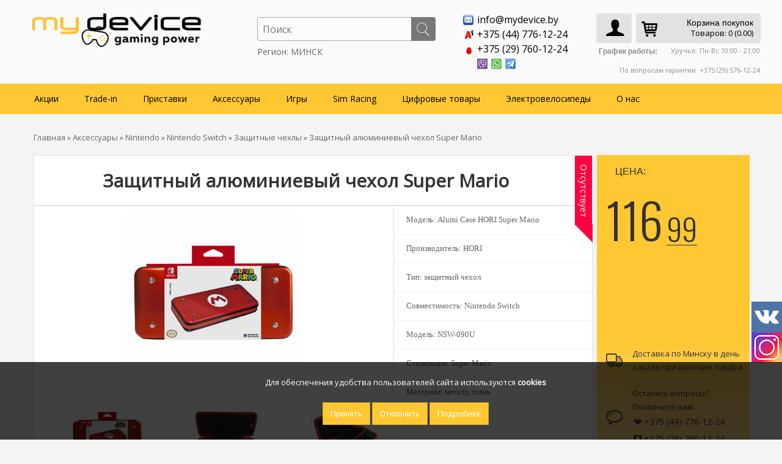

--- FILE ---
content_type: text/html; charset=utf-8
request_url: https://mydevice.by/aksessuary2/nintendo-1/nintendo-switch-1/zashhitnye-chehly-ns/alumi-case-hori-super-mario
body_size: 26989
content:
<!DOCTYPE html><html
dir="ltr" lang="ru"><head
class="hello"><meta
charset="UTF-8" /><title>Защитный алюминиевый чехол Super Mario - купить в Минске, цены</title><base
href="https://mydevice.by/" /><meta
name="viewport" content="width=device-width, initial-scale=1, maximum-scale=1"><meta
name="description" content="Защитный алюминиевый чехол Super Mario  - купить в Минске, Гродно, Гомеле, Бресте, Витебске, Могилеве. Обзор, фото, отзывы покупателей. Гарантия 12 месяцев. Тел. +375(44) 776-12-24" /><meta
name="keywords" content="Защитный алюминиевый чехол Super Mario, купить Защитный алюминиевый чехол Super Mario,Защитный алюминиевый чехол Super Mario интернет магазин, цена Защитный алюминиевый чехол Super Mario" /><meta
name="google-site-verification" content="YkWqz-envGyrtXxPpFdkSCz34w5tXikrSoWVtVQ3brA" /><link
rel="preconnect" href="https://cdn.diginetica.net/"><link
href="https://mydevice.by/image/data/1111/NextD/fav2.png" rel="icon" /><link
href="https://mydevice.by/aksessuary2/nintendo-1/nintendo-switch-1/zashhitnye-chehly-ns/alumi-case-hori-super-mario" rel="canonical" /> <script>(function(w,d,s,l,i){w[l]=w[l]||[];w[l].push({'gtm.start':
new Date().getTime(),event:'gtm.js'});var f=d.getElementsByTagName(s)[0],
j=d.createElement(s),dl=l!='dataLayer'?'&l='+l:'';j.async=true;j.src=
'https://www.googletagmanager.com/gtm.js?id='+i+dl;f.parentNode.insertBefore(j,f);
})(window,document,'script','dataLayer','GTM-T84C7F3');</script> <link
rel="stylesheet" type="text/css" href="catalog/view/theme/univer/stylesheet/stylesheet.css" /><link
rel="stylesheet" href="/font-awesome/css/font-awesome.min.css"><link
href='//fonts.googleapis.com/css?family=Calibri:400,300,600&subset=latin,cyrillic' rel='stylesheet' type='text/css'><link
href='//fonts.googleapis.com/css?family=Oswald:400,300,700' rel='stylesheet' type='text/css'><link
href='//fonts.googleapis.com/css?family=Open+Sans&subset=latin,cyrillic&v1' rel='stylesheet' type='text/css'><link
href='//fonts.googleapis.com/css?family=Play&subset=latin,cyrillic&v1' rel='stylesheet' type='text/css'><link
rel="stylesheet" type="text/css" href="catalog/view/theme/univer/stylesheet/style1.css" /><link
rel="stylesheet" type="text/css" href="catalog/view/theme/univer/stylesheet/magnific-popup.css" media="screen" /><link
rel="stylesheet" type="text/css" href="catalog/view/theme/default/stylesheet/slideshow.css" media="screen" /><link
rel="stylesheet" type="text/css" href="catalog/view/css/custom.css?v=1769769180.0349" media="screen" /> <script type="text/javascript" src="catalog/view/javascript/jquery/jquery-1.7.1.min.js"></script> <script type="text/javascript" src="catalog/view/javascript/js.cookie.min.js" defer></script> <script type="text/javascript" src="catalog/view/javascript/jquery/ui/jquery-ui-1.8.16.custom.min.js" defer></script> <link
rel="stylesheet" type="text/css" href="catalog/view/javascript/jquery/ui/themes/ui-lightness/jquery-ui-1.8.16.custom.css" /> <script type="text/javascript" src="catalog/view/javascript/jquery/ui/external/jquery.cookie.js" defer></script> <script type="text/javascript" src="catalog/view/javascript/jquery/tabs.js" ></script> <script type="text/javascript" src="catalog/view/javascript/common2.js" defer></script> <script src="/callme/js/callme.js" defer></script> <script src="catalog/view/javascript/jquery/jquery.jcarousel.min.js" ></script> <script type="text/javascript" src="catalog/view/javascript/jquery/jquery.maskedinput.js"></script> <link
rel="stylesheet" type="text/css" href="catalog/view/supermenu/supermenu.css?v=21" />
<!--[if IE 7]><link
rel="stylesheet" type="text/css" href="catalog/view/supermenu/supermenuie7.css" />
<![endif]-->
<!--[if lt IE 7]><link
rel="stylesheet" type="text/css" href="catalog/view/supermenu/supermenuie6.css" />
<![endif]--> <script type="text/javascript" src="catalog/view/supermenu/supermenu-responsive.js?v=22"></script> <script type="text/javascript" src="catalog/view/supermenu/jquery.hoverIntent.minified.js"></script> <style type="text/css">#supermenu ul li a.tll, #supermenu-mobile ul li div .withchild a.theparent { font-size: 14px; }
 #supermenu ul li div a, #supermenu-mobile ul li div .withchild > ul li a { font-size: 13px !important; }</style> <script type="text/javascript" src="catalog/view/theme/univer/js/product/jquery.elevateZoom-2.5.5.js" defer></script> <script type="text/javascript" src="catalog/view/theme/univer/js/product/jquery.magnific-popup.min.js" defer></script> <script type="text/javascript" src="catalog/view/javascript/jquery/nivo-slider/jquery.nivo.slider.pack.js" defer></script> <script type="text/javascript" src="catalog/view/javascript/jquery/jquery.cycle.js" defer></script> <script type="text/javascript" src="catalog/view/javascript/oneall/frontend.js?subdomain=mydevice&amp;lang=ru" defer></script> <script type="text/javascript" src="catalog/view/javascript/prlogin.js" defer></script> <script type="text/javascript" src="catalog/view/javascript/custom.js?v=1769769180.0349" defer></script> <!--[if IE 7]><link
rel="stylesheet" type="text/css" href="catalog/view/theme/default/stylesheet/ie7.css" />
<![endif]-->
<!--[if lt IE 7]><link
rel="stylesheet" type="text/css" href="catalog/view/theme/default/stylesheet/ie6.css" /> <script type="text/javascript" src="catalog/view/javascript/DD_belatedPNG_0.0.8a-min.js" defer></script> <script type="text/javascript">DD_belatedPNG.fix('#logo img');</script> <![endif]-->
 <script type="text/javascript" src="catalog/view/theme/univer/js/owl.carousel.js" defer></script> <script type="text/javascript" src="catalog/view/theme/univer/js/main.js" defer></script> <script type="text/javascript" src="catalog/view/theme/univer/js/responsive/enquire.min.js" defer></script> <script type="text/javascript" src="catalog/view/theme/univer/js/newselect.js" defer></script>  <script src="catalog/view/theme/univer/js/scroll/scrolltopcontrol.js" defer type="text/javascript"></script>  <script src="catalog/view/theme/univer/js/fixmenu.js" defer type="text/javascript"></script>  <script type="text/javascript" src="catalog/view/theme/univer/js/responsive/menu_script.js" defer></script> <link
rel="stylesheet" type="text/css" href="catalog/view/theme/univer/stylesheet/responsive.css" /><link
rel="stylesheet" type="text/css" href="catalog/view/theme/univer/stylesheet/topmenu.css" /><link
rel="stylesheet" type="text/css" href="catalog/view/theme/univer/stylesheet/owl.carousel.css" /><link
rel="stylesheet" type="text/css" href="catalog/view/theme/univer/stylesheet/owl.theme.css" />
<style type="text/css">body, #topcontact .email_h a, td, th, input, textarea, select, a { 
    	font-family: Open Sans;
		}
	

 

.menu > ul > li > a, .menu1 .mobilemenu > li > a, .navbar .btn-navbar div,
.displaymenu .menu > ul > li > div.topmenu_theme > ul > li> a { 
    	font-family: Open Sans;
	 
	font-size: 16px;
		text-transform:none;
	 	}
	
	
	
		
	

	
		
.matban_box .threeheading, #navbox a h2  { 
    	font-family: Open Sans;
		}
		

						
	
	  	
    .matban_box.slider_banner .threetext, .matban_box.maska_text .threetext, #navbox div  { 
     	font-family: Open Sans;
		}
					
 .block2 .price, .box-product .price, .product-grid .price, .product-list .price, .product-info .price,
.compare-info .price    { 
   font-family: Play;
	}
		
	  	
		
		
		
a.button, input.button, a.readmore, .quickviewbutton a, button.button  { 
    	font-family: Play;
	}
		
		
.box-product .name a, .product-grid .name a, .product-list .name a,
.compare-info .name a, .cart-info tbody .name a, .wishlist-info tbody .name a,
.block2 .name a, .heading_news_mod a  { 
    	font-family: Open Sans;
		}</style>
<style type="text/css">@media only screen and (max-width: 1170px) {
		.containermenu{ width:100%;} 
	  }







 
 
 
 
		 
	
		 
 		 
		 
 
#all_header { 
	 
	background-color: #FAFAFA;
		}
	

	

 
 	
 
   
 		 	
 
 .ma-nav-mobile-container, .navbar .btn-navbar, .ma-nav-mobile-container.fixed{
		background-color:#FFC732;
		 } 	
 

 
    .menu > ul > li > a,.navbar .btn-navbar div,  .menu1 .mobilemenu a {
		color:#000000;
		 }	
 
 
    .menu > ul > li:hover > a, .menu1 .mobilemenu a:hover, .menu > ul > li.categories > a:hover, .menu > ul > li a.active {
		color:#000000;
		 }	
 
 
    .menu > ul > li:hover,  .menu1 .mobilemenu a:hover, .categories > a:hover, .menu > ul > li a.active {
		background-color:#FEB900;
		 }</style> <script type="text/javascript">var scroll_menu = 0;
function slide_content(){
	if($(window).scrollTop() > scroll_menu) $(".displaymenu").addClass('fixed');
	else $(".displaymenu").removeClass('fixed');
}
$(function(){
	scroll_menu = $(".displaymenu").offset().top;
	
	slide_content();
	$(window).scroll(slide_content);
});</script> <link
rel="stylesheet" type="text/css" media="all" href="/formazakaz/fancybox/jquery.fancybox.css"> <script type="text/javascript" src="/formazakaz/fancybox/jquery.fancybox.js" defer></script> <style>.itemcolumns span.price-old, .item span.price-old{display:inline-block;}</style> <script>$(document).ready(function(){
	$('.full_container').click(function(e){if (!$(e.target).closest(".fon_slider_button").length)location.href=$('#hreftext').attr('href');});});</script> <style>.display_mobile2 {display:none !important}

.pod_zakaz_d {background:#FFC732;padding:10px 10px 10px 10px;color:#000;text-transform:uppercase;font-weight:bold;font-size:12px}
.pod_zakaz_d2 {background:#FFC732;padding:5px 5px 0px 5px;color:#000;text-transform:uppercase;font-weight:bold;font-size:12px}

@media (max-width:767px) {
	html,body {overflow-x:hidden}

	.display_pc {display:none}
	.display_mobile {display:inline-block !important}
	
	.otstupleft img {background:#fff !important}
	.category-list ul li {background:#FFC732;}
	.category-list h3 {color:#fff;font-size:22px;text-align:center}
	.itemcolumns img {max-width:50% !important}
	.item img {max-width:50% !important}
	.item .name a {font-weight:bold !important}
	.simplecheckout-customer-right input {width:100% !important}
	.simplecheckout-customer-right textarea {height:100px !important}
	.first-mob-phone-block {font-weight:bold}
	.count-6 {width:100% !important}
	#topcontrol {background:#FFC732;margin-bottom:50px !important}
	.right1 ul li {font-size:12px !important}
	.aside__head > .txt {text-align:center !important}
	#content h2 {text-align:center}
	.content p {padding:10px !important}
	.jcarousel-item a img {width:40% !important}
	.bigcart {padding-top:7px !important; !important}
	#header #cart .heading {padding:4px 12px 5px 40px !important}
	
	.fancybox-skin {border-radius:0 !important}
	
	#supermenu-mobile ul li a.tll {
	font-size: 14px;
	color: #fff;
	font-weight: normal;
	line-height: 14px;
	text-decoration: none;
	display: block;
	padding: 10px 10px 10px 10px;
	z-index: 6;
	position: relative;
    background: transparent;
}
	
	#supermenu-mobile  ul  li  div  .withchild .toexpand { width: 50px;
	height: 24px;
	position: absolute;
	top: 1px;
	right: 1px;
	cursor: pointer;
	background-color: #FFC732;
	-webkit-border-radius: 0;
	-moz-border-radius: 0;
	-khtml-border-radius: 0;
	border-radius: 0;
    -webkit-transition: 0.4s ease;
    -moz-transition: 0.4s ease;
    -o-transition: 0.4s ease;
    transition: 0.4s ease;
	margin-top:5px;
	margin-right:5px}
	
	#supermenu-mobile  ul  li  div  .withchild .toexpandkids { width: 50px;
	height: 24px;
	position: absolute;
	top: 1px;
	right: 1px;
	cursor: pointer;
	background-color: #FFC732;
	-webkit-border-radius: 0;
	-moz-border-radius: 0;
	-khtml-border-radius: 0;
	border-radius: 0;
    -webkit-transition: 0.4s ease;
    -moz-transition: 0.4s ease;
    -o-transition: 0.4s ease;
    transition: 0.4s ease;
	margin-right:10px}
	
	
	
	
	
	.theparent {font-weight:bold !important;text-transform:uppercase !important;}
	.withchild {border-bottom:1px solid #E2E2E2 !important}
	.exped a {font-weight:bold !important}
	
	.cart-info a {font-size:14px !important}
	.update_cart_q {max-width:15px !important;max-height:15px !important;float:left !important}
	.update_cart_q img {max-width:15px !important;max-height:15px !important}
	
	.category-info {padding:10px}
	#tabs a {font-size:12px !important}
	.simplecheckout-methods-table tr td {padding-bottom:20px !important}
	#tab-review input[type='text'] {width:100% !important}
	#carousel0 {display:none}
	.fancybox-inner {height:355px !important}
	
	#description {float:left !important;display:inline-block !important}
	label[for='description'] {float:left !important;display:inline-block !important}
	.content {padding:10px !important}
	.display_mobile2 {display:inline-block !important}
	#tab-description iframe {width:100% !important;height:auto !important}
	.news iframe {width:100% !important;height:auto !important}
	.sec-mob-phone-block222 {margin-top:-10px !important}
	.first-mob-phone-block222 {margin-top:-8px !important}
	.email-mob22 a {font-weight:bold}
	.email-mob22 .two {padding-left:5px}
	.email-mob22 .one img {width:20px !important;margin-left:5px}
	#cart_popup_don_java {max-width:100% !important;margin-left:-180px !important}
	#content img {max-width:100% !important; height: auto !important}
	.smartsearch {top:-20px !important;}
	
	.mobile_images_footer a img, .mobile_images_footer img {max-width:55px !important;max-height:55px !important}
	
	.rating_mobile {max-width:120px;}
    .meta_center_mob {margin:0 auto !important}
}
@media (max-width:450px) {
	.containermenu {text-align:center !important;}
	.containermenu a {font-size:16px !important}
	.footer__col {margin:0 auto !important;text-align:center !important}
    .pod_zakaz_d {background:#FFC732;padding:2px;color:#000;text-transform:uppercase;font-weight:bold;font-size:12px}
    .pod_zakaz_d2 {background:#FFC732;padding:2px;color:#000;text-transform:uppercase;font-weight:bold;font-size:12px}
}

.grecaptcha-badge {display:none}</style> <script src="https://www.google.com/recaptcha/api.js?hl=ru"></script> <script type="text/javascript">window.dataLayer = window.dataLayer || [];</script> <link
rel="stylesheet" href="catalog/view/javascript/jquery.cluetip.css" type="text/css" /> <script src="catalog/view/javascript/jquery.cluetip.js" type="text/javascript"></script> <script type="text/javascript">$(document).ready(function() {
				$('a.title').cluetip({splitTitle: '|'});
				  $('ol.rounded a:eq(0)').cluetip({splitTitle: '|', dropShadow: false, cluetipClass: 'rounded', showtitle: false});
				  $('ol.rounded a:eq(1)').cluetip({cluetipClass: 'rounded', dropShadow: false, showtitle: false, positionBy: 'mouse'});
				  $('ol.rounded a:eq(2)').cluetip({cluetipClass: 'rounded', dropShadow: false, showtitle: false, positionBy: 'bottomTop', topOffset: 70});
				  $('ol.rounded a:eq(3)').cluetip({cluetipClass: 'rounded', dropShadow: false, sticky: true, ajaxCache: false, arrows: true});
				  $('ol.rounded a:eq(4)').cluetip({cluetipClass: 'rounded', dropShadow: false});  
				});</script> <style type="text/css">#search, .searchbox {
			overflow: visible !important;
			//z-index: 9999999 !important;
		}
		.smartsearch {
			display: none;
			background: #FFFFFF !important;
			border: 1px solid #EEEEEE !important;
			border-top: none !important;
			border-radius: 0 0 7px 7px !important;
			box-shadow: 0 2px 2px #DDD !important;
			line-height: 1.2 !important;
			margin: -30px 0 0 2px !important;
			padding: 0 !important;
			position: absolute !important;
			white-space: normal !important;
			width: 98% !important;
			z-index: 9999999 !important;
											}
		.smartsearch a {
			white-space: normal !important;
		}
		.smartsearch .addtocart {
			float: right;
			margin: 5px;
		}
				.smartsearch .quantity {
			padding: 5px;
		}
		.smartsearch .quantity input {
			text-align: center;
			padding: 1px !important;
			width: 30px !important;
		}
		.smartsearch-product {
			border-bottom: 1px solid #EEEEEE !important;
			color: #000000 !important;
			display: block !important;
			font-size: 11px !important;
			font-weight: normal !important;
							min-height: 55px !important;
						padding: 5px !important;
			text-decoration: none !important;
		}
		.smartsearch-product img {
			float: left !important;
			margin: 0 10px 0 0 !important;
		}
		.smartsearch-product strong {
			font-size: 13px !important;
			margin: 5px 5px 5px 0 !important;
		}
		.smartsearch-product .highlight {
			color: #FF0000 !important;
		}
		.smartsearch-focus, .smartsearch-product:hover {
			background: #EEFFFF !important;
			text-decoration: none !important;
		}
		.smartsearch-page {
			background: #EEEEEE !important;
			border-bottom: 1px solid #EEEEEE !important;
			padding: 10px;
			text-align: center;
		}
		.smartsearch-bottom {
			font-size: 12px !important;
			font-weight: bold !important;
			padding: 10px !important;
			text-align: center !important;
		}</style> <script type="text/javascript">var wait;
		var searchinput;
		
		$(document).click(function(e){
			if(!$(e.target).next().hasClass('smartsearch') && !$(e.target).closest('.smartsearch').length && $('.smartsearch').is(':visible')) {
				clearTimeout(wait);
				wait = setTimeout(hideSmartSearch, 500);
			}
		});
		
		$(document).ready(function(){
			$('#search input')
			.after('<div class="smartsearch"></div>')
			.click(function(){
				if ($('.smartsearch').html().length) {
					$('.smartsearch').show();
				} else if ($(this).val()) {
					searchinput = $(this);
					showSmartSearch();
				}
			}).keydown(function(e){
				if ($('.smartsearch-product').length && e.which == 38) {
					e.preventDefault();
					return false;
				}
			}).keyup(function(e){
				searchinput = $(this);
				if (!searchinput.val()) {
					clearTimeout(wait);
					wait = setTimeout(hideSmartSearch, 500);
				}
				if (e.which == 13 && $('.smartsearch-focus').length) {
					location = $('.smartsearch-focus').attr('href');
				}
				if (searchinput.val().replace(/^\s+|\s+$/g, '') && (e.which == 8 || (47 < e.which && e.which < 112) || e.which > 185)) {
					clearTimeout(wait);
					wait = setTimeout(showSmartSearch, 500);
				}
				if ($('.smartsearch-product').length && (e.which == 38 || e.which == 40)) {
					if (!$('.smartsearch-focus').length) {
						if (e.which == 38) $('.smartsearch-bottom').prev().addClass('smartsearch-focus');
						if (e.which == 40) $('.smartsearch-product:first-child').addClass('smartsearch-focus');
					} else {
						if (e.which == 38) $('.smartsearch-focus').removeClass('smartsearch-focus').prev('a').addClass('smartsearch-focus');
						if (e.which == 40) $('.smartsearch-focus').removeClass('smartsearch-focus').next('a').addClass('smartsearch-focus');
					}
				}
			});
		});
		
		function hideSmartSearch() {
			$('.smartsearch').hide();
		}
		
		function showSmartSearch() {
			searchinput.next().html('<div class="smartsearch-bottom"><img alt="" src="[data-uri]" /></div>').show();
			$.ajax({
				url: 'index.php?route=module/smartsearch/smartsearch&search=' + encodeURIComponent(searchinput.val()),
				dataType: 'json',
				success: function(data) {
					var html = '';
					if (data.length) {
						for (i = 0; i < data.length; i++) {
														if (data[i]['href']) {
								html += '<a class="smartsearch-product" href="' + data[i]['href'] + (data[i]['href'].indexOf('?') == -1 ? '?' : '&') + 'filter_name=' + encodeURIComponent(searchinput.val()) + '">';
							} else {
								html += '<div class="smartsearch-page">';
							}
															if (data[i]['image']) {
									html += '<img src="' + data[i]['image'] + '" />';
								}
														html += '<strong>' + data[i]['name'];
																						if (data[i]['price']) {
									var price = '<span style="color: #000000;' + (data[i]['special'] ? 'text-decoration: line-through' : '') + '">' + data[i]['price'] + '</span>';
									var special = (data[i]['special'] ? '<span style="color: #FF0000">' + data[i]['special'] + '</span>' : '');
									html += '<span style="float: right">' + price + ' ' + special + '</span>';
								}
														html += '</strong><br />';
															if (data[i]['description']) {
									html += data[i]['description'];
								}
														if (data[i]['href']) {
								html += '</a>';
							} else {
								html += '</div>';
							}
						}
													html += '<div class="smartsearch-bottom"><a href="https://mydevice.by/index.php?route=product/search&filter_name=' + encodeURIComponent(searchinput.val()) + '">Показать все результаты</a></div>';
											} else {
						html = '<div class="smartsearch-bottom">Результаты поиска отсутствуют</div>';
					}
					searchinput.next().html(html);
				}
			});
		}</script> <meta
name="pinterest" content=""/></head><body><noscript><iframe
src="https://www.googletagmanager.com/ns.html?id=GTM-T84C7F3"
height="0" width="0" style="display:none;visibility:hidden"></iframe></noscript><div
class="movepanel">
﻿</div><div
id="container"><div
id="all_header"><div
id="header"><div
class="social-icons"><div
class="vk-icon">
<a
href="https://vk.com/mydeviceby" target="_blank" rel="noopener nofollow"><img
src="/image/data/1111/social/vk-logo.png" alt="vk"></a></div><div
class="inst-icon">
<a
href="https://www.instagram.com/mydevice_by/" target="_blank" rel="noopener nofollow"><img
src="/image/data/1111/social/inst-icon.png" alt="instagram"></a></div></div><div
class="header_topbox"><div
class="containermenu"><form
action="https://mydevice.by/index.php?route=module/currency" method="post" enctype="multipart/form-data" id="currency_form"><div
id="currency"><span>Валюта<b></b></span><ul><li><a
title="BYN"><b> - BYN</b></a></li><li> <a
title="US Dollar" onclick="$('input[name=\'currency_code\']').attr('value', 'USD'); $('#currency_form').submit();"> - US Dollar</a></li><li> <a
title="Рубль" onclick="$('input[name=\'currency_code\']').attr('value', 'BYR'); $('#currency_form').submit();"> - Рубль</a></li></ul>
<input
type="hidden" name="currency_code" value="" />
<input
type="hidden" name="redirect" value="https://mydevice.by/aksessuary2/nintendo-1/nintendo-switch-1/zashhitnye-chehly-ns/alumi-case-hori-super-mario" /></div></form> <script type="text/javascript">$(document).ready(function() {
	$('.select2').customStyle12();
  });</script> <div
class="navButton menuResp links"></div></div></div><div
class="header_middle containermenu"><div
class = "helper-block"><div
id="logo">
<a
href="https://mydevice.by"><img
src="/image/logo_md_2022NY.png" title="MyDevice.by" alt="MyDevice.by" ></a></div><div
class = "right-mobile-menu-block"><div
style="display: none;" id = "mobile-search-button"><a
type = "button" class="mobile-search" style="padding:2px;" href = "#search"></a></div><div
id="search" class="open-search search-no-click">
<input
class="sb-search-input" name="filter_name" placeholder="Поиск"  type="text" name="filter_name" />
<input
class="sb-search-submit button-search" type="submit" value="">
<a
class="sb-icon-search"></a><div
class="city_selector">Регион: МИНСК</div></div><div
class="callme_viewform">Заказать звонок</div><div
id="accounts"><a
href="/index.php?route=account/login"><li
style="float:right;">
<i
class="icon icon-user"></i></li></a></div><div
id="cart"><div
class="heading">
<a
href="https://mydevice.by/shopping-cart" class="bigcart"><i
class="icon icon-basket"><span
class="display_mobile" style="font-style:normal;font-size:12px;display:none;">0</span></i></a><h4>Корзина покупок</h4>
<a><span
id="cart-total">Товаров: 0 (0.00)</span></a></div><div
class="content"><div
class="empty">Корзина пуста!</div></div></div></div></div><div
class="gr" style="width:265px;font-size:12px">
<b>График работы:</b><p
style="font-size:11px">
Уручье: Пн-Вс 10:00 - 21:00</p><p
style="font-size:11px;margin-top:15px">
По вопросам гарантии: +375 (29) 576-12-24</p></div><div
class="header_contact matban_box beforetext"><div
class = "email-mob"><div
class="stylebanner count-6">
<a
href="mailto:info@mydevice.by" ><div
class="one">
<img
src="https://mydevice.by/image/data/1111/email-ikon.png" title="info@mydevice.by" alt="info@mydevice.by" /></div><div
class="two">info@mydevice.by</div>
</a></div></div><div
class = "first-mob-phone-block"><div
class="stylebanner count-6">
<a
href="tel:+375447761224" ><div
class="one">
<img
src="https://mydevice.by/image/data/1111/vel-ikon.png" title="+375 (44) 776-12-24" alt="+375 (44) 776-12-24" /></div><div
class="two">+375 (44) 776-12-24</div>
</a></div><div
class="stylebanner count-6">
<a
href="tel:+375297601224" ><div
class="one">
<img
src="https://mydevice.by/image/data/1111/mts.png" title="+375 (29) 760-12-24" alt="+375 (29) 760-12-24" /></div><div
class="two">+375 (29) 760-12-24</div>
</a></div></div><div
class = "sec-mob-phone-block"><div
class="stylebanner count-6">
<a
href="viber://pa/?chatURI=mydeviceby_bot" ><div
class="one">
<img
src="https://mydevice.by/image/data/1111/viber-ikons.png" title="" alt="" /></div><div
class="two"></div>
</a></div><div
class="stylebanner count-6">
<a
href="https://api.whatsapp.com/send?phone=375297601224" ><div
class="one">
<img
src="https://mydevice.by/image/data/1111/whatsapp-ikon.png" title="" alt="" /></div><div
class="two"></div>
</a></div><div
class="stylebanner count-6">
<a
href="tg://resolve?domain=MyDeviceBY_Bot" ><div
class="one">
<img
src="https://mydevice.by/image/data/!Баннеры/temp1/telegram_ikons.png" title="" alt="" /></div><div
class="two"></div>
</a></div></div></div></div><div
class="cont_bottom"></div></div><div
class="ma-nav-mobile-container hidden-desktop default displaymenu"><div
class="navbar containermenu "><div
id="navbar-inner" class="navbar-inner navbar-inactive">
<a
class="btn btn-navbar"><div>Меню</div>
<span
class="icon-bar">  </span>
<span
class="icon-bar"></span>
<span
class="icon-bar"></span>
</a> <script type="text/javascript">$(document).ready(function(){ 
 
	var setari = {   
				over: function() { $(this).find('.bigdiv').slideDown(100); }, 
		out: function() { $(this).find('.bigdiv').slideUp(100); },
			
	};
	$("#supermenu ul li.tlli").hoverIntent(setari);
	var setariflyout = {   
		over: function() { $(this).find('.flyouttoright').fadeIn(100); }, 
		out: function() { $(this).find('.flyouttoright').fadeOut(100); },
	
	};
	$("#supermenu ul li div.bigdiv.withflyout > .withchildfo").hoverIntent(setariflyout);
});</script>  <script type="text/javascript">$(window).scroll(function () {
			if ($(this).scrollTop() > 137) {
				$('#hide_me_menu').fadeIn(300);
				$('#hide_me_menu').toggle(
					function(e) {
						$('#search').addClass("search-yes-click-no-home");
						$('#we_find_this').css("display","block");
						$('#hide_me_menu').css("background-color","#fff");
						$('#search .sb-search-input').addClass("search-fix-position-text");
						$('#search .sb-search-submit').addClass("search-fix-position-button");
						$('#search .search_ajax_cont').addClass("search-fix-position-ajax");
					},
					function(e) {
						$('#search').removeClass("search-yes-click-no-home");
						$('#we_find_this').css("display","none");
						$('#hide_me_menu').css("background-color","");
						$('#search .sb-search-input').removeClass("search-fix-position-text");
						$('#search .sb-search-submit').removeClass("search-fix-position-button");
						$('#search .search_ajax_cont').removeClass("search-fix-position-ajax");
					}
				)
			}
			else if ($(this).scrollTop() < 137) {
				$('#hide_me_menu').fadeOut(300);
				$('#search').removeClass("search-yes-click-no-home");
				$('#hide_me_menu').css("background-color","");
				$('#search .sb-search-input').removeClass("search-fix-position-text");
				$('#search .sb-search-submit').removeClass("search-fix-position-button");
				$('#search .search_ajax_cont').removeClass("search-fix-position-ajax");
			}
		});</script> <div
id="supermenu"><ul><style>.hyper_menu {width:90px;margin-top:5px !important}
			.hyperx_class {line-height:1 !important;padding:14px 10px 10px 10px !important;}</style><li
style="vertical-align:middle" class="tlli">
<a
href="https://mydevice.by/sales" class="tll " style="color: #000000;" >Акции</a></li><li
style="vertical-align:middle" class="tlli mkids">
<a
href="https://mydevice.by/trade-in" class="tll " style="color: #000000;"  >Trade-in</a><div
class=" mkids bigdiv"><div></div><div
class="menu-add" style="width: 800px;">
<a
href="https://mydevice.by/obmen"><img
src="image/data/bann/tradein_ban_2.jpg" alt="Trade-in" /></a></div><div
class="supermenu-left" style="margin-right: 810px"><div
class="withimage"><div
class="image">
<a
href="https://mydevice.by/trade-in/b-u-igry"><img
src="https://mydevice.by/image/cache/data/!Tradein/trade_in_new300-300x300.png" alt="Б/У игры" title="Б/У игры" /></a></div><div
class="name">
<span
class="mainexpand"></span>												<a
class="nname" href="https://mydevice.by/trade-in/b-u-igry">Б/У игры</a><ul
class="child-level"><li><a
href="https://mydevice.by/trade-in/b-u-igry/pre-owned-games-playstation5">PlayStation 5</a></li><li><a
href="https://mydevice.by/trade-in/b-u-igry/pre-owned-games-playstation-4">PlayStation 4</a></li><li><a
href="https://mydevice.by/trade-in/b-u-igry/nintendo-switch-77">Nintendo Switch</a></li></ul></div></div></div><div
class="addingaspace"></div></div></li><li
style="vertical-align:middle" class="tlli mkids">
<a
href="https://mydevice.by/pristavki" class="tll "  >Приставки</a><div
class=" mkids bigdiv"><div></div><div
class="supermenu-left" ><div
class="withimage"><div
class="image">
<a
href="https://mydevice.by/pristavki/sony-playstations"><img
src="https://mydevice.by/image/cache/data/!PS4_Consol/ps5_menu-300x300.png" alt="Sony PlayStation " title="Sony PlayStation " /></a></div><div
class="name">
<span
class="mainexpand"></span>												<a
class="nname" href="https://mydevice.by/pristavki/sony-playstations">Sony PlayStation </a><ul
class="child-level"><li><a
href="https://mydevice.by/pristavki/sony-playstations/console-sony-playstation-5">PlayStation 5</a></li><li><a
href="https://mydevice.by/pristavki/sony-playstations/playstation-4">PlayStation 4</a></li></ul></div></div><div
class="withimage"><div
class="image">
<a
href="https://mydevice.by/pristavki/nintendo"><img
src="https://mydevice.by/image/cache/data/bann/main_menu/21_switch_main-300x300.png" alt="Nintendo" title="Nintendo" /></a></div><div
class="name">
<span
class="mainexpand"></span>												<a
class="nname" href="https://mydevice.by/pristavki/nintendo">Nintendo</a><ul
class="child-level"><li><a
href="https://mydevice.by/pristavki/nintendo/category-console-nintendo-switch-2">Nintendo Switch 2</a></li><li><a
href="https://mydevice.by/pristavki/nintendo/nintendo-switch---lite">Nintendo Switch / Lite</a></li></ul></div></div><div
class="withimage"><div
class="image">
<a
href="https://mydevice.by/pristavki/microsoft-xbox"><img
src="https://mydevice.by/image/cache/data/new/xbox_SX_main-300x300.png" alt="Microsoft Xbox" title="Microsoft Xbox" /></a></div><div
class="name">
<span
class="mainexpand"></span>												<a
class="nname" href="https://mydevice.by/pristavki/microsoft-xbox">Microsoft Xbox</a><ul
class="child-level"><li><a
href="https://mydevice.by/pristavki/microsoft-xbox/xbox-series-x-s">Xbox Series X/S</a></li><li><a
href="https://mydevice.by/pristavki/microsoft-xbox/xbox-one-s">Xbox One S</a></li><li><a
href="https://mydevice.by/pristavki/microsoft-xbox/xbox-one-x">Xbox One X</a></li></ul></div></div><div
class="withimage"><div
class="image">
<a
href="https://mydevice.by/pristavki/vr"><img
src="https://mydevice.by/image/cache/data/bann/main_menu/psvr2-300x300.png" alt="VR" title="VR" /></a></div><div
class="name">
<span
class="mainexpand"></span>												<a
class="nname" href="https://mydevice.by/pristavki/vr">VR</a><ul
class="child-level"><li><a
href="https://mydevice.by/pristavki/vr/sony-playstation-vr">Sony PlayStation VR</a></li><li><a
href="https://mydevice.by/pristavki/vr/oculus">Meta Quest</a></li><li><a
href="https://mydevice.by/pristavki/vr/htc-vive">HTC Vive</a></li></ul></div></div><div
class="withimage"><div
class="image">
<a
href="https://mydevice.by/pristavki/retro-stacionarnye"><img
src="https://mydevice.by/image/cache/data/bann/main_razdely/retro_main_dendy-300x300.png" alt="Ретро стационарные" title="Ретро стационарные" /></a></div><div
class="name">
<span
class="mainexpand"></span>												<a
class="nname" href="https://mydevice.by/pristavki/retro-stacionarnye">Ретро стационарные</a><ul
class="child-level"><li><a
href="https://mydevice.by/pristavki/retro-stacionarnye/stacionarnye">Стационарные</a></li><li><a
href="https://mydevice.by/pristavki/retro-stacionarnye/aksessuary4">Аксессуары</a></li></ul></div></div><div
class="withimage"><div
class="image">
<a
href="https://mydevice.by/pristavki/retro-portativnye"><img
src="https://mydevice.by/image/cache/data/razdely/retro_pert_razdel-300x300.png" alt="Ретро портативные" title="Ретро портативные" /></a></div><div
class="name">
<span
class="mainexpand"></span>												<a
class="nname" href="https://mydevice.by/pristavki/retro-portativnye">Ретро портативные</a><ul
class="child-level"><li><a
href="https://mydevice.by/pristavki/retro-portativnye/portativnye2">Портативные</a></li></ul></div></div></div><div
class="addingaspace"></div></div></li><li
style="vertical-align:middle" class="tlli mkids">
<a
href="https://mydevice.by/aksessuary2" class="tll "  >Аксессуары</a><div
class=" mkids bigdiv"><div></div><div
class="supermenu-left" ><div
class="withimage"><div
class="image">
<a
href="https://mydevice.by/aksessuary2/sony-playstation-1"><img
src="https://mydevice.by/image/cache/data/bann/main_menu/2023axps-300x300.png" alt="Sony PlayStation" title="Sony PlayStation" /></a></div><div
class="name">
<span
class="mainexpand"></span>												<a
class="nname" href="https://mydevice.by/aksessuary2/sony-playstation-1">Sony PlayStation</a><ul
class="child-level"><li><a
href="https://mydevice.by/aksessuary2/sony-playstation-1/accessories-playstation-5">PlayStation 5</a></li><li><a
href="https://mydevice.by/aksessuary2/sony-playstation-1/playstation-4-1">PlayStation 4</a></li><li><a
href="https://mydevice.by/aksessuary2/sony-playstation-1/playstation-3-1-1">PlayStation 3</a></li><li><a
href="https://mydevice.by/aksessuary2/sony-playstation-1/karty-oplaty-psn-1">Карты оплаты PSN</a></li></ul></div></div><div
class="withimage"><div
class="image">
<a
href="https://mydevice.by/aksessuary2/microsoft-xbox-1"><img
src="https://mydevice.by/image/cache/data/bann/main_menu/2023axxbox-300x300.png" alt="Microsoft Xbox" title="Microsoft Xbox" /></a></div><div
class="name">
<span
class="mainexpand"></span>												<a
class="nname" href="https://mydevice.by/aksessuary2/microsoft-xbox-1">Microsoft Xbox</a><ul
class="child-level"><li><a
href="https://mydevice.by/aksessuary2/microsoft-xbox-1/accessories-xbox-series-x">Xbox Series X</a></li><li><a
href="https://mydevice.by/aksessuary2/microsoft-xbox-1/xbox-one-1">Xbox One</a></li><li><a
href="https://mydevice.by/aksessuary2/microsoft-xbox-1/xbox-360-1">Xbox 360</a></li><li><a
href="https://mydevice.by/aksessuary2/microsoft-xbox-1/karty-oplaty-xbox-live-1">Карты оплаты Xbox Live</a></li></ul></div></div><div
class="withimage"><div
class="image">
<a
href="https://mydevice.by/aksessuary2/nintendo-1"><img
src="https://mydevice.by/image/cache/data/bann/main_menu/2023axswitch-300x300.png" alt="Nintendo" title="Nintendo" /></a></div><div
class="name">
<span
class="mainexpand"></span>												<a
class="nname" href="https://mydevice.by/aksessuary2/nintendo-1">Nintendo</a><ul
class="child-level"><li><a
href="https://mydevice.by/aksessuary2/nintendo-1/nintendo-switch-2">Nintendo Switch 2</a></li><li><a
href="https://mydevice.by/aksessuary2/nintendo-1/nintendo-switch-1">Nintendo Switch</a></li><li><a
href="https://mydevice.by/aksessuary2/nintendo-1/amiibo">Amiibo</a></li><li><a
href="https://mydevice.by/aksessuary2/nintendo-1/nintendo-labo">Labo</a></li></ul></div></div><div
class="withimage"><div
class="image">
<a
href="https://mydevice.by/aksessuary2/suvenirnaya-produkciya"><img
src="https://mydevice.by/image/cache/data/bann/main_menu/mega_menu/Gvent-300x300.png" alt="Сувенирная продукция" title="Сувенирная продукция" /></a></div><div
class="name">
<span
class="mainexpand"></span>												<a
class="nname" href="https://mydevice.by/aksessuary2/suvenirnaya-produkciya">Сувенирная продукция</a><ul
class="child-level"><li><a
href="https://mydevice.by/aksessuary2/suvenirnaya-produkciya/nastolnaya-igra-gvint">Настольная игра Гвинт</a></li><li><a
href="https://mydevice.by/aksessuary2/suvenirnaya-produkciya/futbolki-ot-mydevice_by">Футболки от MyDevice.by</a></li><li><a
href="https://mydevice.by/aksessuary2/suvenirnaya-produkciya/paladone--difuzed">Paladone &amp; Difuzed</a></li><li><a
href="https://mydevice.by/aksessuary2/suvenirnaya-produkciya/pyramid-international">Pyramid International</a></li><li><a
href="https://mydevice.by/aksessuary2/suvenirnaya-produkciya/knigi">Книги</a></li><li><a
href="https://mydevice.by/aksessuary2/suvenirnaya-produkciya/figurki-i-podstavki">Фигурки и подставки</a></li></ul></div></div></div><div
class="addingaspace"></div></div></li><li
style="vertical-align:middle" class="tlli mkids">
<a
href="https://mydevice.by/igry" class="tll "  >Игры</a><div
class=" mkids bigdiv"><div></div><div
class="supermenu-left" ><div
class="withimage"><div
class="image">
<a
href="https://mydevice.by/igry/sony-playstation"><img
src="https://mydevice.by/image/cache/data/bann/main_menu/2023ps51game-300x300.png" alt="Sony PlayStation" title="Sony PlayStation" /></a></div><div
class="name">
<span
class="mainexpand"></span>												<a
class="nname" href="https://mydevice.by/igry/sony-playstation">Sony PlayStation</a><ul
class="child-level"><li><a
href="https://mydevice.by/igry/sony-playstation/ps5-games">PlayStation 5</a></li><li><a
href="https://mydevice.by/igry/sony-playstation/playstation-4-2">PlayStation 4</a></li><li><a
href="https://mydevice.by/igry/sony-playstation/playstation-3-2">PlayStation 3</a></li><li><a
href="https://mydevice.by/igry/sony-playstation/limitirovannye-izdaniya">Лимитированные издания</a></li><li><a
href="https://mydevice.by/igry/sony-playstation/predzakazyps">Предзаказы</a></li></ul></div></div><div
class="withimage"><div
class="image">
<a
href="https://mydevice.by/igry/nintendo-2"><img
src="https://mydevice.by/image/cache/data/bann/main_menu/2023switchgame-300x300.png" alt="Nintendo" title="Nintendo" /></a></div><div
class="name">
<span
class="mainexpand"></span>												<a
class="nname" href="https://mydevice.by/igry/nintendo-2">Nintendo</a><ul
class="child-level"><li><a
href="https://mydevice.by/igry/nintendo-2/games-switch-2">Nintendo Switch 2</a></li><li><a
href="https://mydevice.by/igry/nintendo-2/games-nintendo-switch-1">Nintendo Switch</a></li><li><a
href="https://mydevice.by/igry/nintendo-2/nintendo-wii-u-2">Nintendo Wii U</a></li><li><a
href="https://mydevice.by/igry/nintendo-2/nintendo-wii-2">Nintendo Wii</a></li><li><a
href="https://mydevice.by/igry/nintendo-2/predzakazynintendo">Предзаказы</a></li></ul></div></div><div
class="withimage"><div
class="image">
<a
href="https://mydevice.by/igry/microsoft-xbox-2"><img
src="https://mydevice.by/image/cache/data/bann/main_menu/2023xboxgame-300x300.png" alt="Microsoft Xbox" title="Microsoft Xbox" /></a></div><div
class="name">
<span
class="mainexpand"></span>												<a
class="nname" href="https://mydevice.by/igry/microsoft-xbox-2">Microsoft Xbox</a><ul
class="child-level"><li><a
href="https://mydevice.by/igry/microsoft-xbox-2/xbox-series-games">Xbox Series</a></li><li><a
href="https://mydevice.by/igry/microsoft-xbox-2/xbox-one-2">Xbox One</a></li><li><a
href="https://mydevice.by/igry/microsoft-xbox-2/xbox-360-2">Xbox 360</a></li><li><a
href="https://mydevice.by/igry/microsoft-xbox-2/limitirovannye-izdaniya-1">Лимитированные издания</a></li><li><a
href="https://mydevice.by/igry/microsoft-xbox-2/predzakazyxbox">Предзаказы</a></li></ul></div></div></div><div
class="addingaspace"></div></div></li><li
style="vertical-align:middle" class="tlli mkids">
<a
href="https://mydevice.by/sim-racing" class="tll "  >Sim Racing</a><div
class=" mkids bigdiv"><div></div><div
class="supermenu-left" ><div
class="withimage"><div
class="image">
<a
href="https://mydevice.by/sim-racing/moza-racing"><img
src="https://mydevice.by/image/cache/data/bann/main_menu/mega_menu/MozaBundle-300x300.png" alt="MOZA Racing (PC/Xbox)" title="MOZA Racing (PC/Xbox)" /></a></div><div
class="name">
<span
class="mainexpand"></span>												<a
class="nname" href="https://mydevice.by/sim-racing/moza-racing">MOZA Racing (PC/Xbox)</a><ul
class="child-level"><li><a
href="https://mydevice.by/sim-racing/moza-racing/bundle">Наборы</a></li><li><a
href="https://mydevice.by/sim-racing/moza-racing/wheel-bases">Рулевые базы</a></li><li><a
href="https://mydevice.by/sim-racing/moza-racing/steering-wheel">Рулевые колёса</a></li><li><a
href="https://mydevice.by/sim-racing/moza-racing/pedal-sets">Педальные блоки</a></li><li><a
href="https://mydevice.by/sim-racing/moza-racing/shifter-handbrakes">Шифтеры и другое</a></li></ul></div></div><div
class="withimage"><div
class="image">
<a
href="https://mydevice.by/sim-racing/playseat"><img
src="https://mydevice.by/image/cache/data/bann/main_menu/mega_menu/PlaySeat_Menu-300x300.png" alt="Кресла Playseat" title="Кресла Playseat" /></a></div><div
class="name">
<a
class="nname" href="https://mydevice.by/sim-racing/playseat">Кресла Playseat</a></div></div><div
class="withimage"><div
class="image">
<a
href="https://mydevice.by/sim-racing/podstavki-wheel-stand-pro"><img
src="https://mydevice.by/image/cache/data/razdely/wh_st_pro-300x300.png" alt="Стойки Wheel Stand Pro" title="Стойки Wheel Stand Pro" /></a></div><div
class="name">
<a
class="nname" href="https://mydevice.by/sim-racing/podstavki-wheel-stand-pro">Стойки Wheel Stand Pro</a></div></div><div
class="withimage"><div
class="image">
<a
href="https://mydevice.by/sim-racing/ruli-dlya-playstation"><img
src="https://mydevice.by/image/cache/data/bann/main_menu/mega_menu/FanatecDDPro-300x300.png" alt="Рули для PlayStation" title="Рули для PlayStation" /></a></div><div
class="name">
<span
class="mainexpand"></span>												<a
class="nname" href="https://mydevice.by/sim-racing/ruli-dlya-playstation">Рули для PlayStation</a><ul
class="child-level"><li><a
href="https://mydevice.by/sim-racing/ruli-dlya-playstation/fanatec-wheel-for-playstation">Fanatec</a></li><li><a
href="https://mydevice.by/sim-racing/ruli-dlya-playstation/logitech-wheel-playstation">Logitech</a></li><li><a
href="https://mydevice.by/sim-racing/ruli-dlya-playstation/thrustmaster-wheel-playstation">Thrustmaster</a></li><li><a
href="https://mydevice.by/sim-racing/ruli-dlya-playstation/aksessuary-dlya-rulej-ps">Аксессуары для рулей</a></li></ul></div></div><div
class="withimage"><div
class="image">
<a
href="https://mydevice.by/sim-racing/ruli-dlya-xbox"><img
src="https://mydevice.by/image/cache/data/bann/main_menu/mega_menu/MozaXbox_menu-300x300.png" alt="Рули для Xbox" title="Рули для Xbox" /></a></div><div
class="name">
<span
class="mainexpand"></span>												<a
class="nname" href="https://mydevice.by/sim-racing/ruli-dlya-xbox">Рули для Xbox</a><ul
class="child-level"><li><a
href="https://mydevice.by/sim-racing/ruli-dlya-xbox/moza-racing-dlya-xbox">Moza Racing для Xbox</a></li><li><a
href="https://mydevice.by/sim-racing/ruli-dlya-xbox/logitech-wheel-xbox">Logitech</a></li><li><a
href="https://mydevice.by/sim-racing/ruli-dlya-xbox/thrustmaster-wheel-xbox">Thrustmaster</a></li><li><a
href="https://mydevice.by/sim-racing/ruli-dlya-xbox/aksessuary-dlya-rulej-xbox">Аксессуары для рулей</a></li></ul></div></div><div
class="withimage"><div
class="image">
<a
href="https://mydevice.by/sim-racing/flagmanskie-resheniya"><img
src="https://mydevice.by/image/cache/data/bann/main_menu/mega_menu/top_simrace_brand-300x300.png" alt="Флагманские решения" title="Флагманские решения" /></a></div><div
class="name">
<span
class="mainexpand"></span>												<a
class="nname" href="https://mydevice.by/sim-racing/flagmanskie-resheniya">Флагманские решения</a><ul
class="child-level"><li><a
href="https://mydevice.by/sim-racing/flagmanskie-resheniya/caravangoes">CARAVANGOES</a></li><li><a
href="https://mydevice.by/sim-racing/flagmanskie-resheniya/simagic">Simagic</a></li><li><a
href="https://mydevice.by/sim-racing/flagmanskie-resheniya/simucube">Simucube</a></li></ul></div></div></div><div
class="addingaspace"></div></div></li><li
style="vertical-align:middle" class="tlli lioo">
<a
href="https://mydevice.by/cifrovye-tovary" class="tll " >Цифровые товары</a></li><li
style="vertical-align:middle" class="tlli">
<a
href="https://mydevice.by/elektrovelosipedy" class="tll " >Электровелосипеды</a></li><li
style="vertical-align:middle" class="tlli display_mobile2">
<a
href="https://mydevice.by/igrushki/gvint" class="tll " >Гвинт</a></li><li
style="vertical-align:middle" class="tlli mkids display_mobile2">
<a
href="https://mydevice.by/serii-igr" class="tll "  >Серии игр</a><div
class=" mkids display_mobile2 bigdiv"><div></div><div
class="supermenu-left" ><div
class="withchild">
<a
class="theparent" href="https://mydevice.by/serii-igr/battlefield">Battlefield</a></div><div
class="withchild">
<a
class="theparent" href="https://mydevice.by/serii-igr/call-of-duty">Call of Duty</a></div><div
class="withchild">
<a
class="theparent" href="https://mydevice.by/serii-igr/devil-may-cry-">Devil May Cry </a></div><div
class="withchild">
<a
class="theparent" href="https://mydevice.by/serii-igr/fallout">Fallout</a></div><div
class="withchild">
<a
class="theparent" href="https://mydevice.by/serii-igr/fifa">FIFA</a></div><div
class="withchild">
<a
class="theparent" href="https://mydevice.by/serii-igr/from-software">From Software</a></div><div
class="withchild">
<a
class="theparent" href="https://mydevice.by/serii-igr/seria-generation-zero">Generation Zero</a></div><div
class="withchild">
<a
class="theparent" href="https://mydevice.by/serii-igr/god-of-war-">God of War </a></div><div
class="withchild">
<a
class="theparent" href="https://mydevice.by/serii-igr/grand-theft-auto">Grand Theft Auto</a></div><div
class="withchild">
<a
class="theparent" href="https://mydevice.by/serii-igr/metro">METRO</a></div><div
class="withchild">
<a
class="theparent" href="https://mydevice.by/serii-igr/mortal-kombat-">Mortal Kombat </a></div><div
class="withchild">
<a
class="theparent" href="https://mydevice.by/serii-igr/pro-evolution-soccer-">Pro Evolution Soccer </a></div><div
class="withchild">
<a
class="theparent" href="https://mydevice.by/serii-igr/resident-evil-">Resident Evil </a></div><div
class="withchild">
<a
class="theparent" href="https://mydevice.by/serii-igr/rockstar-games">Rockstar Games</a></div><div
class="withchild">
<a
class="theparent" href="https://mydevice.by/serii-igr/super-mario">Super Mario</a></div><div
class="withchild">
<a
class="theparent" href="https://mydevice.by/serii-igr/seria-the-last-of-us">The Last of Us</a></div><div
class="withchild">
<a
class="theparent" href="https://mydevice.by/serii-igr/the-legend-of-zelda">The Legend of Zelda</a></div><div
class="withchild">
<a
class="theparent" href="https://mydevice.by/serii-igr/tom-clansy%27s">Tom Clansy's</a></div></div><div
class="addingaspace"></div></div></li><li
style="vertical-align:middle" class="tlli lioo">
<a
href="https://mydevice.by/o-nas" class="tll "  >О нас</a><div
class=" lioo bigdiv"><div><ul
class="menu5"><li>
<a
href="https://mydevice.by/kontakty">Контакты</a></li><li>
<a
href="/informaciya-ob-oplate">Оплата</a></li><li>
<a
href="/informaciya-o-dostavke">Доставка</a></li><li>
<a
href="/garantiya">Гарантия</a></li><li>
<a
href="/faq">Вопрос/Ответ</a></li><li>
<a
href="/news">Новости и Статьи</a></li><li>
<a
href="https://mydevice.by/obmen" target="_blank">Обмен игр</a></li><li>
<a
href="https://mydevice.by/predzakaz">Предзаказы</a></li><li>
<a
href="https://mydevice.by/otzuvy">Отзывы</a></li></ul></div><div
class="supermenu-left" ></div><div
class="addingaspace"></div></div></li><li
id="hide_me_menu" class="tlli mkids" style="color: #604b12; display: none !important; cursor: pointer; outline: none;">
<i
class="fa fa-search" style="padding: 15px 21px 17px 21px; font-size: 18px;"></i></li></ul></div><div
id="supermenu-mobile"><ul><li
class="tlli"><a
style="font-weight:bold" class="tll">МЕНЮ <i
style="font-size:24px;float:right;margin-top:-5px;margin-right:2px" class="fa fa-bars"></i></a><div
class="bigdiv"><div
class="withchild">
<a
class="theparent" id="supcat592" style="color: #000000;" href="https://mydevice.by/sales">Акции</a></div><div
class="withchild">
<span
class="toexpand"></span>							<a
class="theparent" id="supcat541" style="color: #000000;" href="https://mydevice.by/trade-in">Trade-in</a><ul><li>
<a
href="https://mydevice.by/trade-in/b-u-igry">Б/У игры</a>
<span
class="toexpandkids"></span><ul
class="child-level"><li><a
href="https://mydevice.by/trade-in/b-u-igry/pre-owned-games-playstation5">PlayStation 5</a></li><li><a
href="https://mydevice.by/trade-in/b-u-igry/pre-owned-games-playstation-4">PlayStation 4</a></li><li><a
href="https://mydevice.by/trade-in/b-u-igry/nintendo-switch-77">Nintendo Switch</a></li></ul></li></ul></div><div
class="withchild">
<span
class="toexpand"></span>							<a
class="theparent" id="supcat178" href="https://mydevice.by/pristavki">Приставки</a><ul><li>
<a
href="https://mydevice.by/pristavki/sony-playstations">Sony PlayStation </a>
<span
class="toexpandkids"></span><ul
class="child-level"><li><a
href="https://mydevice.by/pristavki/sony-playstations/console-sony-playstation-5">PlayStation 5</a></li><li><a
href="https://mydevice.by/pristavki/sony-playstations/playstation-4">PlayStation 4</a></li></ul></li><li>
<a
href="https://mydevice.by/pristavki/nintendo">Nintendo</a>
<span
class="toexpandkids"></span><ul
class="child-level"><li><a
href="https://mydevice.by/pristavki/nintendo/category-console-nintendo-switch-2">Nintendo Switch 2</a></li><li><a
href="https://mydevice.by/pristavki/nintendo/nintendo-switch---lite">Nintendo Switch / Lite</a></li></ul></li><li>
<a
href="https://mydevice.by/pristavki/microsoft-xbox">Microsoft Xbox</a>
<span
class="toexpandkids"></span><ul
class="child-level"><li><a
href="https://mydevice.by/pristavki/microsoft-xbox/xbox-series-x-s">Xbox Series X/S</a></li><li><a
href="https://mydevice.by/pristavki/microsoft-xbox/xbox-one-s">Xbox One S</a></li><li><a
href="https://mydevice.by/pristavki/microsoft-xbox/xbox-one-x">Xbox One X</a></li></ul></li><li>
<a
href="https://mydevice.by/pristavki/vr">VR</a>
<span
class="toexpandkids"></span><ul
class="child-level"><li><a
href="https://mydevice.by/pristavki/vr/sony-playstation-vr">Sony PlayStation VR</a></li><li><a
href="https://mydevice.by/pristavki/vr/oculus">Meta Quest</a></li><li><a
href="https://mydevice.by/pristavki/vr/htc-vive">HTC Vive</a></li></ul></li><li>
<a
href="https://mydevice.by/pristavki/retro-stacionarnye">Ретро стационарные</a>
<span
class="toexpandkids"></span><ul
class="child-level"><li><a
href="https://mydevice.by/pristavki/retro-stacionarnye/stacionarnye">Стационарные</a></li><li><a
href="https://mydevice.by/pristavki/retro-stacionarnye/aksessuary4">Аксессуары</a></li></ul></li><li>
<a
href="https://mydevice.by/pristavki/retro-portativnye">Ретро портативные</a>
<span
class="toexpandkids"></span><ul
class="child-level"><li><a
href="https://mydevice.by/pristavki/retro-portativnye/portativnye2">Портативные</a></li></ul></li></ul></div><div
class="withchild">
<span
class="toexpand"></span>							<a
class="theparent" id="supcat179" href="https://mydevice.by/aksessuary2">Аксессуары</a><ul><li>
<a
href="https://mydevice.by/aksessuary2/sony-playstation-1">Sony PlayStation</a>
<span
class="toexpandkids"></span><ul
class="child-level"><li><a
href="https://mydevice.by/aksessuary2/sony-playstation-1/accessories-playstation-5">PlayStation 5</a></li><li><a
href="https://mydevice.by/aksessuary2/sony-playstation-1/playstation-4-1">PlayStation 4</a></li><li><a
href="https://mydevice.by/aksessuary2/sony-playstation-1/playstation-3-1-1">PlayStation 3</a></li><li><a
href="https://mydevice.by/aksessuary2/sony-playstation-1/karty-oplaty-psn-1">Карты оплаты PSN</a></li></ul></li><li>
<a
href="https://mydevice.by/aksessuary2/microsoft-xbox-1">Microsoft Xbox</a>
<span
class="toexpandkids"></span><ul
class="child-level"><li><a
href="https://mydevice.by/aksessuary2/microsoft-xbox-1/accessories-xbox-series-x">Xbox Series X</a></li><li><a
href="https://mydevice.by/aksessuary2/microsoft-xbox-1/xbox-one-1">Xbox One</a></li><li><a
href="https://mydevice.by/aksessuary2/microsoft-xbox-1/xbox-360-1">Xbox 360</a></li><li><a
href="https://mydevice.by/aksessuary2/microsoft-xbox-1/karty-oplaty-xbox-live-1">Карты оплаты Xbox Live</a></li></ul></li><li>
<a
href="https://mydevice.by/aksessuary2/nintendo-1">Nintendo</a>
<span
class="toexpandkids"></span><ul
class="child-level"><li><a
href="https://mydevice.by/aksessuary2/nintendo-1/nintendo-switch-2">Nintendo Switch 2</a></li><li><a
href="https://mydevice.by/aksessuary2/nintendo-1/nintendo-switch-1">Nintendo Switch</a></li><li><a
href="https://mydevice.by/aksessuary2/nintendo-1/amiibo">Amiibo</a></li><li><a
href="https://mydevice.by/aksessuary2/nintendo-1/nintendo-labo">Labo</a></li></ul></li><li>
<a
href="https://mydevice.by/aksessuary2/suvenirnaya-produkciya">Сувенирная продукция</a>
<span
class="toexpandkids"></span><ul
class="child-level"><li><a
href="https://mydevice.by/aksessuary2/suvenirnaya-produkciya/nastolnaya-igra-gvint">Настольная игра Гвинт</a></li><li><a
href="https://mydevice.by/aksessuary2/suvenirnaya-produkciya/futbolki-ot-mydevice_by">Футболки от MyDevice.by</a></li><li><a
href="https://mydevice.by/aksessuary2/suvenirnaya-produkciya/paladone--difuzed">Paladone &amp; Difuzed</a></li><li><a
href="https://mydevice.by/aksessuary2/suvenirnaya-produkciya/pyramid-international">Pyramid International</a></li><li><a
href="https://mydevice.by/aksessuary2/suvenirnaya-produkciya/knigi">Книги</a></li><li><a
href="https://mydevice.by/aksessuary2/suvenirnaya-produkciya/figurki-i-podstavki">Фигурки и подставки</a></li></ul></li></ul></div><div
class="withchild">
<span
class="toexpand"></span>							<a
class="theparent" id="supcat180" href="https://mydevice.by/igry">Игры</a><ul><li>
<a
href="https://mydevice.by/igry/sony-playstation">Sony PlayStation</a>
<span
class="toexpandkids"></span><ul
class="child-level"><li><a
href="https://mydevice.by/igry/sony-playstation/ps5-games">PlayStation 5</a></li><li><a
href="https://mydevice.by/igry/sony-playstation/playstation-4-2">PlayStation 4</a></li><li><a
href="https://mydevice.by/igry/sony-playstation/playstation-3-2">PlayStation 3</a></li><li><a
href="https://mydevice.by/igry/sony-playstation/limitirovannye-izdaniya">Лимитированные издания</a></li><li><a
href="https://mydevice.by/igry/sony-playstation/predzakazyps">Предзаказы</a></li></ul></li><li>
<a
href="https://mydevice.by/igry/nintendo-2">Nintendo</a>
<span
class="toexpandkids"></span><ul
class="child-level"><li><a
href="https://mydevice.by/igry/nintendo-2/games-switch-2">Nintendo Switch 2</a></li><li><a
href="https://mydevice.by/igry/nintendo-2/games-nintendo-switch-1">Nintendo Switch</a></li><li><a
href="https://mydevice.by/igry/nintendo-2/nintendo-wii-u-2">Nintendo Wii U</a></li><li><a
href="https://mydevice.by/igry/nintendo-2/nintendo-wii-2">Nintendo Wii</a></li><li><a
href="https://mydevice.by/igry/nintendo-2/predzakazynintendo">Предзаказы</a></li></ul></li><li>
<a
href="https://mydevice.by/igry/microsoft-xbox-2">Microsoft Xbox</a>
<span
class="toexpandkids"></span><ul
class="child-level"><li><a
href="https://mydevice.by/igry/microsoft-xbox-2/xbox-series-games">Xbox Series</a></li><li><a
href="https://mydevice.by/igry/microsoft-xbox-2/xbox-one-2">Xbox One</a></li><li><a
href="https://mydevice.by/igry/microsoft-xbox-2/xbox-360-2">Xbox 360</a></li><li><a
href="https://mydevice.by/igry/microsoft-xbox-2/limitirovannye-izdaniya-1">Лимитированные издания</a></li><li><a
href="https://mydevice.by/igry/microsoft-xbox-2/predzakazyxbox">Предзаказы</a></li></ul></li></ul></div><div
class="withchild">
<span
class="toexpand"></span>							<a
class="theparent" id="supcat721" href="https://mydevice.by/sim-racing">Sim Racing</a><ul><li>
<a
href="https://mydevice.by/sim-racing/moza-racing">MOZA Racing (PC/Xbox)</a>
<span
class="toexpandkids"></span><ul
class="child-level"><li><a
href="https://mydevice.by/sim-racing/moza-racing/bundle">Наборы</a></li><li><a
href="https://mydevice.by/sim-racing/moza-racing/wheel-bases">Рулевые базы</a></li><li><a
href="https://mydevice.by/sim-racing/moza-racing/steering-wheel">Рулевые колёса</a></li><li><a
href="https://mydevice.by/sim-racing/moza-racing/pedal-sets">Педальные блоки</a></li><li><a
href="https://mydevice.by/sim-racing/moza-racing/shifter-handbrakes">Шифтеры и другое</a></li></ul></li><li>
<a
href="https://mydevice.by/sim-racing/playseat">Кресла Playseat</a></li><li>
<a
href="https://mydevice.by/sim-racing/podstavki-wheel-stand-pro">Стойки Wheel Stand Pro</a></li><li>
<a
href="https://mydevice.by/sim-racing/ruli-dlya-playstation">Рули для PlayStation</a>
<span
class="toexpandkids"></span><ul
class="child-level"><li><a
href="https://mydevice.by/sim-racing/ruli-dlya-playstation/fanatec-wheel-for-playstation">Fanatec</a></li><li><a
href="https://mydevice.by/sim-racing/ruli-dlya-playstation/logitech-wheel-playstation">Logitech</a></li><li><a
href="https://mydevice.by/sim-racing/ruli-dlya-playstation/thrustmaster-wheel-playstation">Thrustmaster</a></li><li><a
href="https://mydevice.by/sim-racing/ruli-dlya-playstation/aksessuary-dlya-rulej-ps">Аксессуары для рулей</a></li></ul></li><li>
<a
href="https://mydevice.by/sim-racing/ruli-dlya-xbox">Рули для Xbox</a>
<span
class="toexpandkids"></span><ul
class="child-level"><li><a
href="https://mydevice.by/sim-racing/ruli-dlya-xbox/moza-racing-dlya-xbox">Moza Racing для Xbox</a></li><li><a
href="https://mydevice.by/sim-racing/ruli-dlya-xbox/logitech-wheel-xbox">Logitech</a></li><li><a
href="https://mydevice.by/sim-racing/ruli-dlya-xbox/thrustmaster-wheel-xbox">Thrustmaster</a></li><li><a
href="https://mydevice.by/sim-racing/ruli-dlya-xbox/aksessuary-dlya-rulej-xbox">Аксессуары для рулей</a></li></ul></li><li>
<a
href="https://mydevice.by/sim-racing/flagmanskie-resheniya">Флагманские решения</a>
<span
class="toexpandkids"></span><ul
class="child-level"><li><a
href="https://mydevice.by/sim-racing/flagmanskie-resheniya/caravangoes">CARAVANGOES</a></li><li><a
href="https://mydevice.by/sim-racing/flagmanskie-resheniya/simagic">Simagic</a></li><li><a
href="https://mydevice.by/sim-racing/flagmanskie-resheniya/simucube">Simucube</a></li></ul></li></ul></div><div
class="withchild">
<a
class="theparent" id="notcat7" href="https://mydevice.by/cifrovye-tovary">Цифровые товары</a></div><div
class="withchild">
<a
class="theparent" id="supcat722" href="https://mydevice.by/elektrovelosipedy">Электровелосипеды</a></div><div
class="withchild">
<a
class="theparent" id="supcat651" href="https://mydevice.by/igrushki/gvint">Гвинт</a></div><div
class="withchild">
<span
class="toexpand"></span>							<a
class="theparent" id="supcat501" href="https://mydevice.by/serii-igr">Серии игр</a><ul><li>
<a
href="https://mydevice.by/serii-igr/battlefield">Battlefield</a></li><li>
<a
href="https://mydevice.by/serii-igr/call-of-duty">Call of Duty</a></li><li>
<a
href="https://mydevice.by/serii-igr/devil-may-cry-">Devil May Cry </a></li><li>
<a
href="https://mydevice.by/serii-igr/fallout">Fallout</a></li><li>
<a
href="https://mydevice.by/serii-igr/fifa">FIFA</a></li><li>
<a
href="https://mydevice.by/serii-igr/from-software">From Software</a></li><li>
<a
href="https://mydevice.by/serii-igr/seria-generation-zero">Generation Zero</a></li><li>
<a
href="https://mydevice.by/serii-igr/god-of-war-">God of War </a></li><li>
<a
href="https://mydevice.by/serii-igr/grand-theft-auto">Grand Theft Auto</a></li><li>
<a
href="https://mydevice.by/serii-igr/metro">METRO</a></li><li>
<a
href="https://mydevice.by/serii-igr/mortal-kombat-">Mortal Kombat </a></li><li>
<a
href="https://mydevice.by/serii-igr/pro-evolution-soccer-">Pro Evolution Soccer </a></li><li>
<a
href="https://mydevice.by/serii-igr/resident-evil-">Resident Evil </a></li><li>
<a
href="https://mydevice.by/serii-igr/rockstar-games">Rockstar Games</a></li><li>
<a
href="https://mydevice.by/serii-igr/super-mario">Super Mario</a></li><li>
<a
href="https://mydevice.by/serii-igr/seria-the-last-of-us">The Last of Us</a></li><li>
<a
href="https://mydevice.by/serii-igr/the-legend-of-zelda">The Legend of Zelda</a></li><li>
<a
href="https://mydevice.by/serii-igr/tom-clansy%27s">Tom Clansy's</a></li></ul></div><div
class="withchild">
<a
class="theparent" id="notcat11" href="https://mydevice.by/o-nas">О нас</a></div></div></li></ul></div></div></div></div></div><div
class="topmain"><div
class="container"><div
id="notification"></div><div
id="content" class =  "content_product"><div
class="breadcrumb breadcrumb_product" itemscope itemtype="http://schema.org/BreadcrumbList">
<span
class="br-item" itemprop="itemListElement" itemscope="" itemtype="https://schema.org/ListItem"><a
itemprop="item" href="https://mydevice.by"><span
itemprop="name">Главная</span><meta
itemprop="position" content="1"></a></span>
&raquo; <span
class="br-item" itemprop="itemListElement" itemscope="" itemtype="https://schema.org/ListItem"><a
itemprop="item" href="https://mydevice.by/aksessuary2"><span
itemprop="name">Аксессуары</span><meta
itemprop="position" content="2"></a></span>
&raquo; <span
class="br-item" itemprop="itemListElement" itemscope="" itemtype="https://schema.org/ListItem"><a
itemprop="item" href="https://mydevice.by/aksessuary2/nintendo-1"><span
itemprop="name">Nintendo</span><meta
itemprop="position" content="3"></a></span>
&raquo; <span
class="br-item" itemprop="itemListElement" itemscope="" itemtype="https://schema.org/ListItem"><a
itemprop="item" href="https://mydevice.by/aksessuary2/nintendo-1/nintendo-switch-1"><span
itemprop="name">Nintendo Switch</span><meta
itemprop="position" content="4"></a></span>
&raquo; <span
class="br-item" itemprop="itemListElement" itemscope="" itemtype="https://schema.org/ListItem"><a
itemprop="item" href="https://mydevice.by/aksessuary2/nintendo-1/nintendo-switch-1/zashhitnye-chehly-ns"><span
itemprop="name">Защитные чехлы</span><meta
itemprop="position" content="5"></a></span>
&raquo; Защитный алюминиевый чехол Super Mario</div><div
itemscope itemtype="http://schema.org/Product"><div
class="product-info"><div
class="left"><div
itemprop="name"><h1 class="title">Защитный алюминиевый чехол Super Mario</h1></div><div
class="right1"><ul><li><span>Модель: </span>Alumi Case HORI Super Mario</li><li><span>Производитель:</span> HORI</li><li><span>Тип:</span> защитный чехол</li><li><span>Совместимость:</span> Nintendo Switch</li><li><span>Модель:</span> NSW-090U</li><li><span>Стилизация:</span> Super Mario</li><li><span>Материал:</span> металл, ткань</li><li><span>Гарантия:</span> 30 дней</li><li>Изготовитель: Не указано<li><span>Импортер:</span> ИП Гайдук Александр Евгеньевич, УНП 191900001</li><li>Оценка : <img
src="catalog/view/theme/univer/image/stars-5.png" alt="Отзывов: 0" /><div
itemprop="aggregateRating" itemscope itemtype="http://schema.org/AggregateRating"><span
itemprop="ratingValue">5</span>/5,
голосов: <span
itemprop="reviewCount">1</span></div></li><div
itemprop="offers" itemscope itemtype="http://schema.org/Offer"><div
class="reserved">Отсутствует</div><link
itemprop="availability" href="http://schema.org/OutOfStock"><div
style = "display: none;"><div
itemprop="priceCurrency"><p>BYN</p></div><div
itemprop="price" content = "116.99">116.99</div></div></div></ul><p
style="display:none">
<a
href="#rassrochka-module-inner" id="link-rassrochka">Рассрочка на товары</a></p> <script type="text/javascript">$(document).ready(function() { // вся магия после загрузки страницы
	$('a#go').click( function(event){ // ловим клик по ссылки с id="go"
		event.preventDefault(); // выключаем стандартную роль элемента
		$('#overlay').fadeIn(400, // сначала плавно показываем темную подложку
		 	function(){ // после выполнения предъидущей анимации
				$('#modal_form') 
					.css('display', 'block') // убираем у модального окна display: none;
					.animate({opacity: 1, top: '50%'}, 200); // плавно прибавляем прозрачность одновременно со съезжанием вниз
		});
	});
	/* Закрытие модального окна, тут делаем то же самое но в обратном порядке */
	$('#modal_close, #overlay').click( function(){ // ловим клик по крестику или подложке
		$('#modal_form')
			.animate({opacity: 0, top: '45%'}, 200,  // плавно меняем прозрачность на 0 и одновременно двигаем окно вверх
				function(){ // после анимации
					$(this).css('display', 'none'); // делаем ему display: none;
					$('#overlay').fadeOut(400); // скрываем подложку
				}
			);
	});

	if(screen.width < 992){
	jQuery('#tabs').before(jQuery('.product-info > .right'));
	jQuery('.image-additional').after(jQuery('.right1'));
	}

});</script> <br><div
style="
text-align: center;
"><a
href="#" id="go" class="button"><span>Нашли дешевле?</span></a></div><div
id="modal_form">
<span
id="modal_close">X</span><table><tbody><tr><td>
<img
src="/image/delivery-exworks.png" style="
width: 60px;
margin-right: 30px;
"></td><td>
<b>Самовывоз</b><br>
Мы зарезервируем товар по Вашему заказу.<br>
Вы сможете оплатить и забрать его в нашем офисе.<br>
Эта услуга, естественно, бесплатна.</td></tr><tr><td
colspan="2"><hr></td></tr><tr><td>
<img
src="/image/platnay_minsk.jpg" style="
width: 150px;
margin-right: 30px;
"></td><td><p>
<b>Платная доставка</b><br>
Доставка курьером по г.Минску ( внутри МКАД ) при условии заказа товара(ов) на сумму до <strong>2</strong><b>&nbsp;500 000</b> бел рублей.<br>
<br>
Доставка осуществляется либо в день заказа - если заказ пришел до 17-00 часов, либо на следующий день, если заказ оформлен после 17-00 часов.<br>
<br>
Доставка товаров осущестрвляется с 19-00 до 23-00<br>
<br>
Стоимость доставки <strong>70</strong><b>&nbsp;000</b> бел рублей<br>
<br>
При доставке удаленой от МКАД до 30км стоимость оговаривается с менеджером в индивидуальном порядке.</p><p>
<strong><span
style="color: rgb(255, 0, 0);">Расчет с курьером проводиться только в беллоруских рублях.</span></strong></p></td></tr><tr><td
colspan="2"><hr></td></tr><tr><td>
<img
src="/image/po_rb.jpg" style="
width: 150px;
margin-right: 30px;
"></td><td>
<b>Платная доставка курьером по Беларуси</b><br>
Доставка курьерской компанией&nbsp;при условии заказа товара(ов) на сумму до&nbsp;<strong>2</strong><b>&nbsp;500 000</b>&nbsp;бел рублей.<br>
<br>
Стоимость такой доставки зависит от веса, объема и ценности груза. Срок доставки исчисляется со следующего дня, после передачи заказа в курьерскую компанию, и занимает от 1 до 2 дней.<br>
<br>
Доставка по городам: Брест, Витебск, Гомель, Гродно, Могилев – <b>200 000</b> бел рублей.<br>
<br>
Доставка по иным населенным пунктам оговаривается с менеджером при оформлении заказа для расчета стоимости.<br>
<br>
Доставка грузов по Беларуси осуществляется со вторника по воскресенье с 9:00 до 23:00.<br>
<br>
<b>Обязанности курьера</b>:<br>
- утром предупредить получателя о времени доставки, уточнить адрес доставки<br>
- доставить отправление по адресу доставки (до квартиры, офиса получателя)<br>
- в присутствии получателя доставки проверить отправление на наличие внешних повреждений и его комплектацию (не более 5-8 минут)<br>
<br>
<strong><span
style="color: rgb(255, 0, 0);">Расчет с курьером проводиться только в беллоруских рублях.</span></strong></td></tr><tr><td
colspan="2"><hr></td></tr><tr><td>
<img
src="/image/belpost-logo-big.jpg" style="
width: 150px;
margin-right: 30px;
"></td><td>
<b>Наложенный платеж (менеджер рассчитает стоимось индивидуально)  </b><br>
Оплачиваете при получении на почте (идет 3-4 дня) стоимось доставки складывается из цены товара, веса, типа упаковки, комиссия почты 3%<br>
<br>
Стоимость доставки будет уточнена после формирования заказа и указывается в окончательном счете на оплату.<br>
<br>
Уважаемый покупатель! Мы не отправляем игровые консоли стоимостью свыше <b>1 500 000</b> бел рублей наложенным платежем.<br>
<br>
При доставке за пределы Минска, оплата наложенным платежом возможна только при заказе дисков, аксессуаров и портативных приставок с ценой до <b>1 500 000</b> бел рублей!</td></tr></tbody></table></div><div
id="overlay"></div></div><div
class="image" >
<a
title="Защитный алюминиевый чехол Super Mario"
>
<img
itemprop="image" src="https://mydevice.by/image/cache/data/+aksessuar/For Switch/HORI/Alumi Case Super Mario/zashchitnyy-alyuminievyy-chehol-super-mario-4749-940x480.jpg"
title="Защитный алюминиевый чехол Super Mario"
alt="Защитный алюминиевый чехол Super Mario"
>
</a></div><div
class="image-additional owl-carousel" id="add-gallery"><div
data-index="0">
<a
title="Защитный алюминиевый чехол Super Mario"
data-image="https://mydevice.by/image/cache/data/+aksessuar/For Switch/HORI/Alumi Case Super Mario/zashchitnyy-alyuminievyy-chehol-super-mario-4749-940x480.jpg" data-zoom-image="https://mydevice.by/image/cache/data/+aksessuar/For Switch/HORI/Alumi Case Super Mario/zashchitnyy-alyuminievyy-chehol-super-mario-4749-1000x1000.jpg">
<img
src="https://mydevice.by/image/cache/data/+aksessuar/For Switch/HORI/Alumi Case Super Mario/zashchitnyy-alyuminievyy-chehol-super-mario-4749-180x125.jpg"
title="Защитный алюминиевый чехол Super Mario"
alt="Защитный алюминиевый чехол Super Mario"
></a></div><div
data-index="1">
<a
title="Защитный алюминиевый чехол Super Mario"
data-image="https://mydevice.by/image/cache/data/+aksessuar/For Switch/HORI/Alumi Case Super Mario/zashchitnyy-alyuminievyy-chehol-super-mario--70522-940x480.jpg" data-zoom-image="https://mydevice.by/image/cache/data/+aksessuar/For Switch/HORI/Alumi Case Super Mario/zashchitnyy-alyuminievyy-chehol-super-mario--70522-1000x1000.jpg"
>
<img
src="https://mydevice.by/image/cache/data/+aksessuar/For Switch/HORI/Alumi Case Super Mario/zashchitnyy-alyuminievyy-chehol-super-mario--70522-180x125.jpg"
title="Защитный алюминиевый чехол Super Mario"
alt="Защитный алюминиевый чехол Super Mario"
></a></div><div
data-index="2">
<a
title="Защитный алюминиевый чехол Super Mario"
data-image="https://mydevice.by/image/cache/data/+aksessuar/For Switch/HORI/Alumi Case Super Mario/zashchitnyy-alyuminievyy-chehol-super-mario--70523-940x480.jpg" data-zoom-image="https://mydevice.by/image/cache/data/+aksessuar/For Switch/HORI/Alumi Case Super Mario/zashchitnyy-alyuminievyy-chehol-super-mario--70523-1000x1000.jpg"
>
<img
src="https://mydevice.by/image/cache/data/+aksessuar/For Switch/HORI/Alumi Case Super Mario/zashchitnyy-alyuminievyy-chehol-super-mario--70523-180x125.jpg"
title="Защитный алюминиевый чехол Super Mario"
alt="Защитный алюминиевый чехол Super Mario"
></a></div></div><div
id="tabs" class="htabs card_prod"><a
href="#tab-description">Описание</a>
<a
href="#tab-review">Отзывы (0)</a></div><div
class="iconsp"><div
class="item"><div
class="fbox-icon">
<img
class="img" src="image/iconbox/iconbox1h1.png" alt=""></div><div
class="fbox-body"><div
class="htmlcontent"><h5 class="text-left">Доставка по всей РБ</h5><p
class="text-left1">Курьером или почтой</p></div></div></div><div
class="item"><div
class="fbox-icon">
<img
class="img" src="image/iconbox/iconbox2h1.png" alt=""></div><div
class="fbox-body"><div
class="htmlcontent"><h5 class="text-left">Обработка заказа</h5><p
class="text-left1">В кратчайшие сроки</p></div></div></div><div
class="item"><div
class="fbox-icon">
<img
class="img" src="image/iconbox/iconbox3h1.png" alt=""></div><div
class="fbox-body"><div
class="htmlcontent"><h5 class="text-left">Заказы через сайт принимаются круглосуточно</h5><p
class="text-left1">Каждый день 24/7</p></div></div></div><div
class="item"><div
class="fbox-icon">
<img
class="img" src="image/iconbox/iconbox4h1.png" alt=""></div><div
class="fbox-body"><div
class="htmlcontent"><h5 class="text-left">Оповещаем о заказе</h5><p
class="text-left1">На Ваш e-mail</p></div></div></div></div><div
id="tab-description" class="tab-content" itemprop="description" ><div
class="cat-content"><p>
<span
style="color:#ff0000;"><strong>* ЦЕНА действительна при оплате за наличный расчет, чек прилагается.</strong></span></p></div><p>
<img
alt="" src="http://mydevice.by/image/data/+aksessuar/For Switch/HORI/Alumi Case Super Mario/text.jpg" style="width: 100%;" /></p><div
class="cat-content"><p>
Чехол для Switch с официальной лицензией Nintendo, стилизованный по мотивам игр о Super Mario.</p><p>
Стильный защитный чехол для Nintendo Switch с металлическим корпусом для максимальной защиты вашей консоли.</p><p>
Мягкий внутренний материал позволяет уберечь экран консоли от царапин.</p><p>
Предусмотрены удобные слоты для хранения пяти картриджей.</p></div><p>
<iframe
allowfullscreen="" frameborder="0" height="315" scrolling="no" src="https://www.youtube.com/embed/Zu7AETeS9eM" style="width: 100%; height: 510px;" width="100%"></iframe></p></div><div
id="tab-review" class="tab-content"><div
id="review"></div><h2 id="review-title">Написать отзыв</h2>
<b>Ваше Имя:</b><br
/>
<input
type="text" name="name" value=""/>
<br
/>
<br
/>
<b>Ваш отзыв:</b><textarea name="text" cols="40" rows="8" style="width: 98%;" placeholder="Уважаемые клиенты! Мы не публикуем отзывы, в которых присутствует реклама, нецензурные выражения и оскорбления. Оставляем за собой право не публиковать отзыв без объяснения причин, если не указываются контакты обратной связи."></textarea><span
style="font-size: 11px;"></span><br
/>
<br
/>
<b>Оценка:</b> <span>Плохо</span>&nbsp;
<input
type="radio"  name="rating" value="1" />
&nbsp;
<input
type="radio"  name="rating" value="2" />
&nbsp;
<input
type="radio"  name="rating" value="3" />
&nbsp;
<input
type="radio"  name="rating" value="4" />
&nbsp;
<input
type="radio"  name="rating" value="5" />
&nbsp;<span>Хорошо</span><br
/>
<br
/>
<b>Введите код, указанный на картинке:</b><br
/>
<input
type="text" name="captcha" value="" />
<br
/><br
/>
<img
src="index.php?route=product/product/captcha" alt="" id="captcha" /><br
/>
<br
/><div
class="buttons"><div
class="right"><a
id="button-review" class="button">Продолжить</a></div></div></div></div><div
class="right"><div
class="aside__container"><div
id="prohe"><div
class="aside__head ab"><div
class="st"><p>BYN</p></div><div
class="title">Цена:</div><div
class="clearfix"></div><div
class="txt"><span
class="num_big">116</span><span
class="num_small">99</span></div></div></div></div><div
class="aside__foot"><div
class="aside__row"><div
class="aside__col"><i
class="icon icon-delivery"></i></div><div
class="aside__col"><span
class="txt"><p1>Доставка по Минску в день заказа при наличии товара</p1></span></div></div><div
class="aside__row"><div
class="aside__col"><i
class="icon icon-comment"></i></div><div
class="aside__col">
<p1>Остались вопросы?</p1>
<p1>Позвоните нам:</p1><p><a
href="javascript:void(0);" class="link link_tel"> <i
class="icon icon-velcom"></i><span>+375 (44) 776-12-24</span></a></p><p><a
href="javascript:void(0);" class="link link_tel"> <i
class="icon icon-mts"></i><span>+375 (29) 760-12-24</span></a></p></div><div
class="aside__row"><div
class="aside__col wishlist">
<a
onclick="addToWishList('4749');" title="В закладки" ><i
class="icon fa fa-heart" style="
margin: 0 13px 0 0;
"></i> В закладки</a></div></div></div></div></div></div></div></div><div
class="cont_bottom"></div><div
class="box similar" style="
width: 912px;
background: #fff;
border: solid 1px #e3e3e3;
border-top: none;
"><div
class="box-heading1">Похожие товары</div><div
class="box-content"><div
class="box-product"><div
class="itemcolumns" style="    margin: 10px 2px 0px 2px;"><div
class="image"><a
href="https://mydevice.by/aksessuary2/nintendo-1/nintendo-switch-1/zashhitnye-chehly-ns/hard-pouch-poke-ball" data-image="https://mydevice.by/image/cache/data/+aksessuar/For Switch/Hard Pouch HORI Poke Ball/zashchitnyy-chehol-poke-ball-4735-214x320.jpg"><img
src="https://mydevice.by/image/cache/data/+aksessuar/For Switch/Hard Pouch HORI Poke Ball/zashchitnyy-chehol-poke-ball-4735-214x320.jpg" alt="Защитный чехол Poke Ball" ></a></div><div
class="reserved">Отсутствует</div><div
class="name"><a
href="https://mydevice.by/aksessuary2/nintendo-1/nintendo-switch-1/zashhitnye-chehly-ns/hard-pouch-poke-ball">Защитный чехол Poke Ball</a></div><div
class="price" style="
padding: 10px 5px;
">
98.99</div><div
class="cart"></div><div
class="hover_but"><div
class="wishlist"><a
onclick="addToWishList('4735');" title="В закладки" ></a></div></div><div
class="rating"><img
src="catalog/view/theme/univer/image/stars-0.png" alt="На основании 0 отзывов." /></div></div><div
class="itemcolumns" style="    margin: 10px 2px 0px 2px;"><div
class="image"><a
href="https://mydevice.by/aksessuary2/nintendo-1/nintendo-switch-1/zashhitnye-chehly-ns/hard-pouch-lets-go-switch" data-image="https://mydevice.by/image/cache/data/+aksessuar/For Switch/Case HORI Lets Go/zashchitnyy-chehol-lets-go-4734-214x320.jpg"><img
src="https://mydevice.by/image/cache/data/+aksessuar/For Switch/Case HORI Lets Go/zashchitnyy-chehol-lets-go-4734-214x320.jpg" alt="Защитный чехол Let's go" ></a></div><div
class="natural">Под заказ</div><div
class="name"><a
href="https://mydevice.by/aksessuary2/nintendo-1/nintendo-switch-1/zashhitnye-chehly-ns/hard-pouch-lets-go-switch">Защитный чехол Let's go</a></div><div
class="price" style="
padding: 10px 5px;
">
77.99</div><div
class="cart"><a
type="button" value="В корзину" id="fast_order" class="btn  modalbox btn_add"><span><i
class="icon icon-basket"></i></span></a></div><div
class="hover_but"><div
class="wishlist"><a
onclick="addToWishList('4734');" title="В закладки" ></a></div></div><div
class="rating"><img
src="catalog/view/theme/univer/image/stars-0.png" alt="На основании 0 отзывов." /></div></div><div
class="itemcolumns" style="    margin: 10px 2px 0px 2px;"><div
class="image"><a
href="https://mydevice.by/aksessuary2/nintendo-1/nintendo-switch-1/zashhitnye-chehly-ns/alumi-case-hori-pikachu" data-image="https://mydevice.by/image/cache/data/+aksessuar/For Switch/HORI/Alumi Case Pikachu/zashchitnyy-alyuminievyy-chehol-pikachu-4750-214x320.jpg"><img
src="https://mydevice.by/image/cache/data/+aksessuar/For Switch/HORI/Alumi Case Pikachu/zashchitnyy-alyuminievyy-chehol-pikachu-4750-214x320.jpg" alt="Защитный алюминиевый чехол Pikachu" ></a></div><div
class="natural">Под заказ</div><div
class="name"><a
href="https://mydevice.by/aksessuary2/nintendo-1/nintendo-switch-1/zashhitnye-chehly-ns/alumi-case-hori-pikachu">Защитный алюминиевый чехол Pikachu</a></div><div
class="price" style="
padding: 10px 5px;
">
93.99</div><div
class="cart"><a
type="button" value="В корзину" id="fast_order" class="btn  modalbox btn_add"><span><i
class="icon icon-basket"></i></span></a></div><div
class="hover_but"><div
class="wishlist"><a
onclick="addToWishList('4750');" title="В закладки" ></a></div></div><div
class="rating"><img
src="catalog/view/theme/univer/image/stars-0.png" alt="На основании 0 отзывов." /></div></div><div
class="itemcolumns" style="    margin: 10px 2px 0px 2px;"><div
class="image"><a
href="https://mydevice.by/aksessuary2/nintendo-1/nintendo-switch-1/zashhitnye-chehly-ns/case-and-screen-protector-artplays-switch" data-image="https://mydevice.by/image/cache/data/Content/Accessories/Artplays/Case_and_screen_protector_for_Nintendo_Switch/chehol-i-zashchitnaya-plenka-artplays-switch-4751-214x320.jpg"><img
src="https://mydevice.by/image/cache/data/Content/Accessories/Artplays/Case_and_screen_protector_for_Nintendo_Switch/chehol-i-zashchitnaya-plenka-artplays-switch-4751-214x320.jpg" alt="Чехол и защитная пленка Artplays [Switch]" ></a></div><div
class="reserved">Отсутствует</div><div
class="name"><a
href="https://mydevice.by/aksessuary2/nintendo-1/nintendo-switch-1/zashhitnye-chehly-ns/case-and-screen-protector-artplays-switch">Чехол и защитная пленка Artplays [Switch]</a></div><div
class="price" style="
padding: 10px 5px;
">
32.99</div><div
class="cart"></div><div
class="hover_but"><div
class="wishlist"><a
onclick="addToWishList('4751');" title="В закладки" ></a></div></div><div
class="rating"><img
src="catalog/view/theme/univer/image/stars-0.png" alt="На основании 0 отзывов." /></div></div></div></div></div><div
class="slideshow-main-menu-block"><div
class="slideshow-main-menu-header">
Доступны к предзаказу на PS4, XBOX, NINTENDO:</div><div
class="slideshow"><div
id="slideshow-main-menu" class="owl-carousel mattSlider">
<a
href="https://mydevice.by/search?filter_name=Grand%20Theft%20Auto%20VI"><img
src="https://mydevice.by/image/cache/data/bann/main-banners-2023/preorder/gta6_preorder_menu-796x148.jpg" alt="Grand Theft Auto VI" /></a>
<a
href="https://mydevice.by/search?filter_name=Bloodlines"><img
src="https://mydevice.by/image/cache/data/bann/main-banners-2023/preorder/bloodlines_preorder_menu-796x148.jpg" alt="Bloodlines 2" /></a>
<a
href="https://mydevice.by/search?filter_name=Gothic%201%20Remake"><img
src="https://mydevice.by/image/cache/data/bann/middle_main/2022_gothic-796x148.jpg" alt="Gothic 1 Remake" /></a>
<a
href="https://mydevice.by/search?filter_name=Pragmata"><img
src="https://mydevice.by/image/cache/data/bann/main-banners-2023/preorder/pragmata_preorder_menu-796x148.jpg" alt="Pragmata" /></a></div></div></div> <script type="text/javascript">$(document).ready(function(){
				 $("#slideshow-main-menu").owlCarousel({
							     navigation:true,
			     			     			     pagination: true,
			     	 

				 singleItem : true,
				 	 				 autoPlay: 8000,	 
					 								 items 	 : 1 
			    });
	
	
	

					var menuBannerNames = [];

					$("#slideshow-main-menu .owl-item").each(function( index ) {
					  var curSlideName = ($(this).children('a').children('img').attr('alt'));
					  
					  menuBannerNames.push(curSlideName);
					});



					$("#slideshow-main-menu .owl-page span").each(function( index ) {
					  $(this).text(menuBannerNames[index]);
					});

					$(".slideshow-main-menu-block").appendTo($("#supermenu a[href='https://mydevice.by/igry']").siblings('.bigdiv').children('.addingaspace'))
	
                 });</script> <div
id="banner0" class="banner"><div><a
href="https://mydevice.by/igrushki/gvint"><img
src="https://mydevice.by/image/cache/data/bann/main_menu/2022_gwent_sale-1150x250.jpg" alt="Карточный Гвинт" title="Карточный Гвинт" /></a></div></div> <script type="text/javascript">$(document).ready(function() {
	$('#banner0 div:first-child').css('display', 'block');
});

var banner = function() {
	$('#banner0').cycle({
		before: function(current, next) {
			$(next).parent().height($(next).outerHeight());
		}
	});
}

setTimeout(banner, 2000);</script><div
id="oneall_social_login"></div> <script type='text/javascript'>/* OneAll Social Login - http://www.oneall.com/ */
	 var _oneall = _oneall || [];
	 _oneall.push(['social_login', 'set_providers', ['facebook','vkontakte']]);
	 _oneall.push(['social_login', 'set_callback_uri', 'https://mydevice.by/index.php?route=module/oneall&oa_redirect=product%2Fproduct%26path%3D179_205_304_351%26product_id%3D4749']);
	 _oneall.push(['social_login', 'set_grid_size', 'x', 99]);
	 _oneall.push(['social_login', 'set_grid_size', 'y', 99]);
	 _oneall.push(['social_login', 'set_custom_css_uri', '']);
	 _oneall.push(['social_login', 'do_render_ui', 'oneall_social_login']);</script> <div
class="box"><div
class="rassrochka-module"><div
id="rassrochka-module-inner"><p>
<span
style="font-size:16px;"><strong>Оплата в рассрочку картами «Халва» и «Халва+»</strong></span></p><p>
<img
src="https://mydevice.by/image/payment/halva.png" />После нажатия кнопки Оплатить вы перейдете на специальную защищенную платежную страницу процессинговой системы&nbsp;<a
href="https://bepaid.by/" rel="noopener nofollow" target="_blank">bePaid</a></p><p>
На платежной странице будет указан номер заказа и сумма платежа. Для оплаты вам необходимо ввести данные карты , активировать учет бонусов (при необходимости) и подтвердить платеж, нажав кнопку «оплатить».</p><p>
Если ваша карта поддерживает технологию 3-D Secure, вам будет предложено пройти стандартную одноминутную процедуру проверки владельца карты на сайте МТБанка (банк, выдавший вашу карту).</p><p>
Обращаем ваше внимание, что после проведения платежа на ваш электронный адрес придет подтверждение оплаты . Просим вас сохранять данные оплат. Платежи по банковским картам осуществляются через систему электронных платежей bePaid Платежная страница системы отвечает всем требованиям безопасности передачи данных (PCI DSS Level 1). Все конфиденциальные данные хранятся в зашифрованном виде и максимально устойчивы к взлому.</p></div></div></div><link
rel="stylesheet" type="text/css" media="all" href="/formazakaz/fancybox/jquery.fancybox.css"><link
rel="stylesheet" type="text/css" media="all" href="/catalog/view/theme/default/stylesheet/fast_order.css"> <script type="text/javascript" src="/formazakaz/fancybox/jquery.fancybox.js"></script> <script type="text/javascript" src="catalog/view/javascript/fast_order2.js"></script> <div
style="display:none"><div
id="fast_order_form">
<input
id="product_name" type="hidden" value><div
class="fast_order_center"><span
class="tovarFormName"></span> — ваш заказ</div><div
class="fast_order_left"><p>Имя:</p><p>Телефон:</p><p>Комментарий:</p></div><div
class="fast_order_right"><p><input
type="text" id="customer_name"/></p><p><input
type="text" id="customer_phone"/></p><p><input
type="text" id="customer_message"/></p></div><div
class="fast_order_center"><p
id="fast_order_result">Пожалуйста, укажите ваше имя и телефон, чтобы мы могли связаться с вами</p>
<button
class="fast_order_button"><span>Оформить заказ</span></button></div></div></div> <script type="text/javascript" src="catalog/view/javascript/trade_in.js?v=0.1"></script> <div
style="display:none"><div
id="trade_in_form">
<input
id="product_name2" type="hidden" value><div
class="trade_in_center"><span
class="tovarFormName"></span> - Trade-in</div><div
class="trade_in_left"><p>Имя:</p><p>Телефон:</p><p>E-mail:</p><p>Комментарий:</p></div><div
class="trade_in_right" style="padding-top:10px"><p><input
type="text" id="customer_name2"/></p><p><input
type="text" id="customer_phone2"/></p><p><input
type="text" id="customer_email2"/></p><p><textarea id="customer_message2" style="color:#BABABA" placeholder="Укажите какую игру отдадите в зачет и другие пожелания к обмену" rows="3" /></textarea></p></div><div
class="trade_in_center"><div
class="g-recaptcha" data-sitekey="6LcE3JEeAAAAAJ6ehnKvt0v077_1XXvXyJ8NmvB8"></div><p
id="trade_in_result" style="margin-top:20px"></p>
<button
class="trade_in_button"><span>Предложить</span></button></div></div></div> <script>$(document).ready(function() {
        $(".itemcolumns .cart a.btn").click(function (e) {
            /*e.preventDefault();*/
            $(".itemcolumns").removeClass('active');
            $($(this).parent().parent()).addClass('active');
            $(".tovarFormName").text(jQuery('.itemcolumns.active .name a').text());
            $('#fast_order_form #product_name').attr('value', jQuery('.itemcolumns.active .name').html());
        });

        $(".aside__body #fast_order").click(function (e) {
            /*e.preventDefault();*/

            $(".tovarFormName").text(jQuery('h1.title').text());
            $('#fast_order_form #product_name').attr('value', jQuery('h1.title').text());
        });
		
		$(".aside__body #trade_in").click(function (e) {
            /*e.preventDefault();*/

            $(".tovarFormName").text(jQuery('h1.title').text());
            $('#trade_in_form #product_name2').attr('value', jQuery('h1.title').text());
        });
    });</script> <script type="text/javascript">$(document).ready(function() {
	
	 	   // additional images
	   $('.image-additional div a').click(function(){
		$('.image-additional div').removeClass('active');
		$(this).parent().addClass('active');
		$('.product-info .image img').attr('src', $(this).attr('data-image'));
	});
	$('.image-additional div:first').addClass('active');
	  
		// zoom
		
		$("#main-image").elevateZoom({
		gallery:'add-gallery',  
		galleryActiveClass: 'active',
		zoomType: "inner",
		cursor: "pointer"
		});	
		
		//popup
		$('.left .image a').magnificPopup({
			items: [
			
								{src: 'https://mydevice.by/image/cache/data/+aksessuar/For Switch/HORI/Alumi Case Super Mario/zashchitnyy-alyuminievyy-chehol-super-mario-4749-1000x1000.jpg'},
																{src: 'https://mydevice.by/image/cache/data/+aksessuar/For Switch/HORI/Alumi Case Super Mario/zashchitnyy-alyuminievyy-chehol-super-mario--70522-1000x1000.jpg'},
								{src: 'https://mydevice.by/image/cache/data/+aksessuar/For Switch/HORI/Alumi Case Super Mario/zashchitnyy-alyuminievyy-chehol-super-mario--70523-1000x1000.jpg'},
										],
			gallery: { enabled: true, preload: [0,2] },
			type: 'image',
			mainClass: 'mfp-fade',
		   			callbacks: {
				open: function() {
					var activeIndex = parseInt($('.image-additional div.active').attr('data-index'));
					var magnificPopup = $.magnificPopup.instance;
					magnificPopup.goTo(activeIndex);
				}
			}
					});	
		
				
		
		 $('.image-additional').owlCarousel({
                 navigation : true,
                 pagination : false,
	             items 	 : 3,
                  itemsDesktop : false,
				 itemsDesktopSmall: false,
				 itemsTablet :false,
				 itemsMobile: false,
      });


});</script> <script type="text/javascript">$('#button-cart').bind('click', function() {
	$.ajax({
		url: 'index.php?route=checkout/cart/add',
		type: 'post',
		data: $('.product-info input[type=\'text\'], .product-info input[type=\'hidden\'], .product-info input[type=\'radio\']:checked, .product-info input[type=\'checkbox\']:checked, .product-info select, .product-info textarea'),
		dataType: 'json',
		success: function(json) {
			$('.success, .warning, .attention, information, .error').remove();
			
			if (json['error']) {
				if (json['error']['option']) {
					for (i in json['error']['option']) {
						$('#option-' + i).after('<span class="error">' + json['error']['option'][i] + '</span>');
					}
				}
			} 
			
			if (json['success']) {
					
				$('.success').fadeIn('slow');
				setTimeout ("$('.success').fadeOut('slow');", 5000);
					
				$('#cart-total').html(json['total']);
$("#button-cart").after('<a type="button" href="index.php?route=checkout/cart" class="btn btn_negs"><i class="icons fa fa-check"></i>Оформить заказ!</a>').remove();
addYandexEcommerce(json);
			}	
		}
	});
});</script> <script type="text/javascript">$(function(){
    $(window).scroll(function() {
    $(window).scroll(function() {
        var top = $(document).scrollTop();
        if (top < 177) $(".aside__head").css({top: '0', position: 'relative'});
        else $(".aside__head").css({top: '50px', width: '250px',  position: 'fixed'});
    });
});</script> <script type="text/javascript">$('#review .pagination a').live('click', function() {
	$('#review').fadeOut('slow');
		
	$('#review').load(this.href);
	
	$('#review').fadeIn('slow');
	
	return false;
});			

$('#review').load('index.php?route=product/product/review&product_id=4749');

$('#button-review').bind('click', function() {
	$.ajax({
		url: 'index.php?route=product/product/write&product_id=4749',
		type: 'post',
		dataType: 'json',
		data: 'name=' + encodeURIComponent($('input[name=\'name\']').val()) + '&text=' + encodeURIComponent($('textarea[name=\'text\']').val()) + '&rating=' + encodeURIComponent($('input[name=\'rating\']:checked').val() ? $('input[name=\'rating\']:checked').val() : '') + '&captcha=' + encodeURIComponent($('input[name=\'captcha\']').val()),
		beforeSend: function() {
			$('.success, .warning').remove();
			$('#button-review').attr('disabled', true);
			$('#review-title').after('<div class="attention"><img src="catalog/view/theme/default/image/loading.gif" alt="" /> Пожалуйста, подождите!</div>');
		},
		complete: function() {
			$('#button-review').attr('disabled', false);
			$('.attention').remove();
		},
		success: function(data) {
			if (data['error']) {
				$('#review-title').after('<div class="warning">' + data['error'] + '</div>');
			}
			
			if (data['success']) {
				$('#review-title').after('<div class="success">' + data['success'] + '</div>');
								
				$('input[name=\'name\']').val('');
				$('textarea[name=\'text\']').val('');
				$('input[name=\'rating\']:checked').attr('checked', '');
				$('input[name=\'captcha\']').val('');
			}
		}
	});
});</script> <script type="text/javascript">$('#tabs a').tabs();</script> <script type="text/javascript" src="catalog/view/javascript/jquery/ui/jquery-ui-timepicker-addon.js"></script> <script type="text/javascript">$(document).ready(function() {
	if ($.browser.msie && $.browser.version == 6) {
		$('.date, .datetime, .time').bgIframe();
	}

	$('.date').datepicker({dateFormat: 'yy-mm-dd'});
	$('.datetime').datetimepicker({
		dateFormat: 'yy-mm-dd',
		timeFormat: 'h:m'
	});
	$('.time').timepicker({timeFormat: 'h:m'});
	if(typeof dataLayer != 'undefined') {
                        dataLayer.push({
                            "ecommerce": {
                                "detail": {
                                    "products": [
                                        {
                                            "id": "4749",
                                            "name" : "Защитный алюминиевый чехол Super Mario",
                                            "price": 116.99,
                                            "brand": "",
                                            "category": "Аксессуары"
                                        }
                                    ]
                                }
                            }
                        });
                    }
});</script> <script type="text/javascript">function price_format(n)
{ 
    c = 2;
    d = '.'; // decimal separator
    t = ' '; // thousands separator
    s_left = '';
    s_right = '';
      
    n = n * 1.00000000;

    //sign = (n < 0) ? '-' : '';

    //extracting the absolute value of the integer part of the number and converting to string
    i = parseInt(n = Math.abs(n).toFixed(c)) + ''; 

    j = ((j = i.length) > 3) ? j % 3 : 0; 
    return s_left + (j ? i.substr(0, j) + t : '') + i.substr(j).replace(/(\d{3})(?=\d)/g, "$1" + t) + (c ? d + Math.abs(n - i).toFixed(c).slice(2) : '') + s_right; 
}

function calculate_tax(price)
{
        return price;
}

function process_discounts(price, quantity)
{
        return price;
}


animate_delay = 20;

main_price_final = calculate_tax(116.99);
main_price_start = calculate_tax(116.99);
main_step = 0;
main_timeout_id = 0;

function animateMainPrice_callback() {
    main_price_start += main_step;
    
    if ((main_step > 0) && (main_price_start > main_price_final)){
        main_price_start = main_price_final;
    } else if ((main_step < 0) && (main_price_start < main_price_final)) {
        main_price_start = main_price_final;
    } else if (main_step == 0) {
        main_price_start = main_price_final;
    }
    
    $('#formated_price').html( price_format(main_price_start) );
    
    if (main_price_start != main_price_final) {
        main_timeout_id = setTimeout(animateMainPrice_callback, animate_delay);
    }
}

function animateMainPrice(price) {
    main_price_start = main_price_final;
    main_price_final = price;
    main_step = (main_price_final - main_price_start) / 10;
    
    clearTimeout(main_timeout_id);
    main_timeout_id = setTimeout(animateMainPrice_callback, animate_delay);
}




function recalculateprice()
{
    var main_price = 116.99;
    var input_quantity = Number($('input[name="quantity"]').val());
    var special = 0;
    var tax = 0;
    
    if (isNaN(input_quantity)) input_quantity = 0;
    
        main_price = process_discounts(main_price, input_quantity);
    tax = process_discounts(tax, input_quantity);
    
    
        
    var option_price = 0;
    
    $('input:checked, option:selected').each(function() {
      price_prefix = $(this).attr('price_prefix') || $(this).data('price_prefix') || '';
      opt_price = Number($(this).attr('price') || $(this).data('price') || 0);
      if (price_prefix == '=') {
        option_price += opt_price;
        main_price = 0;
        special = 0;
      }
      if (price_prefix == '+') {
        option_price += opt_price;
      }
      if (price_prefix == '-') {
        option_price -= opt_price;
      }
      if (price_prefix == 'u') {
        pcnt = 1.0 + opt_price / 100.0;
        option_price *= pcnt;
        main_price *= pcnt;
        special *= pcnt;
      }
      if (price_prefix == 'd') {
        pcnt = 1.0 - opt_price / 100.0;
        option_price *= pcnt;
        main_price *= pcnt;
        special *= pcnt;
      }
      if (price_prefix == '*') {
        option_price *= opt_price;
        main_price *= opt_price;
        special *= opt_price;
      }
    });
    
    special += option_price;
    main_price += option_price;

          tax = main_price;
        
    // Process TAX.
    main_price = calculate_tax(main_price);
    special = calculate_tax(special);
    
    // Раскомментировать, если нужен вывод цены с умножением на количество
    //main_price *= input_quantity;
    //special *= input_quantity;
    //tax *= input_quantity;

    // Display Main Price
    //$('#formated_price').html( price_format(main_price) );
    animateMainPrice(main_price);
      
    
    }

$(document).ready(function() {
    $('.option input[type="checkbox"]').bind('change', function() { recalculateprice(); });
    $('.option input[type="radio"]').bind('change', function() { recalculateprice(); });
    $('.option select').bind('change', function() { recalculateprice(); });
    
    $quantity = $('input[name="quantity"]');
    $quantity.data('val', $quantity.val());
    (function() {
        if ($quantity.val() != $quantity.data('val')){
            $quantity.data('val',$quantity.val());
            recalculateprice();
        }
        setTimeout(arguments.callee, 250);
    })();    
    
    recalculateprice();
});</script> <div
class="cont_bottom"></div></div></div><div
id="footer"><div
class="containermenu"><div><div
class="column sitemap"><div
class="footer__col"><i
class="icon fa fa-thumbs-o-up"></i></div><h3>О нас</h3><ul><li><p>Оказание услуг:<br>ООО «ПЛЕЙ Трейд»</p><p>г.Минск, пр-т Независимости, д.168/3, пом.10Н</p><p>Свидетельство о регистрации:<br>№0204579 выдано 21.11.2022 Мингорисполкомом</p><p>Дата регистрации №572982 в Торговом реестре Республики Беларусь: 31.01.2024</p><p>УНП: 193657932</p><p>E-mail: info@mydevice.by</p></li></ul></div><div
class="column sitemap"><div
class="footer__col"><i
class="icon fa fa-info-circle"></i></div><h3>Информация</h3><ul><li><a
href="https://mydevice.by/o-nas">О нас</a></li><li><a
href="https://mydevice.by/informaciya-o-dostavke">Информация о доставке</a></li><li><a
href="https://mydevice.by/informaciya-o-rassrochke">Информация о рассрочке</a></li><li><a
href="https://mydevice.by/informaciya-ob-oplate">Информация об оплате</a></li><li><a
href="https://mydevice.by/garantiya">Гарантия</a></li><li><a
href="https://mydevice.by/proizvoditeli">Производители </a></li><li><a
href="https://mydevice.by/dogovor-publichnoj-oferty">Договор публичной оферты</a></li><li><a
href="https://mydevice.by/privacy-policy">Политика обработки персональных данных</a></li><li><a
href="https://mydevice.by/politika-v-otnoshenii-obrabotki-cookie">Политика в отношении обработки cookie</a></li></ul></div><div
class="column sitemap"><div
class="footer__col"><i
class="icon fa fa-user"></i></div><h3>Личный Кабинет</h3><ul><li><a
href="https://mydevice.by/my-account">Личный Кабинет</a></li><li><a
href="https://mydevice.by/order-history">История заказов</a></li><li><a
href="https://mydevice.by/wishlist">Закладки</a></li><li><a
href="https://mydevice.by/newsletter">Рассылка</a></li></ul><div
class="shop-rating"><div><div
itemscope itemtype="http://schema.org/Organization"><div>
<span
itemprop="name">Интернет-магазин видеоигр www.mydevice.by</span><br>
<span
itemprop="address">Контакт-центр с 10:00 до 21:00</span><br>
<span
itemprop="telephone">+375 (44) 776-12-24</span>
<span
itemprop="telephone">+375 (29) 760-12-24</span>
<br><br>
По вопросам гарантии: +375 (29) 576-12-24
<br>
г.Минск, пр-т Независимости, д.168/3, пом.10Н
<br>
Пн-Пт c 10:00 до 19:00</div><div
itemprop="aggregateRating" itemscope itemtype="http://schema.org/AggregateRating">Наш рейтинг: <span
itemprop="ratingValue">5</span>/5 (Голосов: <span
itemprop="reviewCount">62</span>)</div></div>
<img
src="catalog/view/theme/univer/image/stars-5.png" alt="Отзывов: "/></div><br><table><tr><td>
<a
href="https://clck.yandex.ru/redir/dtype=stred/pid=47/cid=73582/path=static.234x90/*https://market.yandex.ru/shop--mydevice-by/581761/reviews/add"> <img
class="rating_mobile" src="https://clck.yandex.ru/redir/dtype=stred/pid=47/cid=73581/path=static.234x90/*https://img.yandex.net/market/informer2.png" border="0" alt="Оцените качество магазина MyDevice.by на Яндекс.Маркете."/> </a></td><td><a
href="https://goo.gl/s6FRxi" target="_blank"><img
class="rating_mobile" src="/image/google-badge.png"></a></td></tr></table><iframe
style="width:150px;height:50px;" src="https://yandex.by/sprav/widget/rating-badge/165845976774" width="150" height="50" frameborder="0"></iframe></div></div><span
class="ctr"></span></div></div></div><div
class="extras" style="    width: 1200px;    margin-left: auto;    margin-right: auto;"><img
src="/image/banks_banner.png" alt="Защита SSL" title="SSL"></div><div
class="extras-mobile"><div
class="gr-mobile"><p>График работы</p><p>
Уручье: Пн-Вс 10:00 - 21:00</p></div><div
class="social-mobile" style="float:none"><p>Оставайтесь на связи</p>
<a
href="https://vk.com/mydeviceby" target="_blank" rel="noopener nofollow"><img
src="/image/data/1111/social/vk-social-logotype.svg" alt="vk"></a>
<a
href="https://www.instagram.com/mydevice_by/" target="_blank" rel="noopener nofollow"><img
src="/image/data/1111/social/instagram-social-network.svg" alt="instagram"></a></div></div><div
id="powered"><div
class="containermenu"><div><div
class="copyright">
&copy; 2013-2026 mydevice.by&reg;</div><div
class="extras"><ul></ul></div><div
class="cont_bottom"></div></div></div></div>
 <script type="text/javascript">$(document).ready(function () {
    $('.select1').customStyle1();
    $(".mobile-search").fancybox();

    if (screen.width < 790 && screen.width > 479) {
      jQuery('#footer .containermenu').append(jQuery('.shop-rating'));
    }

  });</script> </div> <script src="catalog/view/theme/univer/js/main.min.js" async></script>  <script type='text/javascript'>window['li' + 'veT' + 'ex'] = true, window['li' + 'veT' + 'exI' + 'D'] = 112561, window['live' + 'Te' + 'x_objec' + 't'] = true;
  (function () {
    var t = document['crea' + 'teEl' + 'em' + 'ent']('script');
    t.type = 'text/javascript';
    t.async = true;
    t.src = '//' + 'cs15.l' + 'i' + 'vet' + 'e' + 'x.' + 'r' + 'u/' + 'js/client' + '.j' + 's';
    var c = document['getEleme' + 'nt' + 'sByTagN' + 'ame']('script')[0];
    if (c) c['paren' + 'tNo' + 'de']['inse' + 'rtBefo' + 're'](t, c); else document['d' + 'o' + 'cument' + 'El' + 'ement']['fi' + 'rst' + 'C' + 'hi' + 'ld']['ap' + 'pendC' + 'hil' + 'd'](t);
  })();</script> <div
id='cart_popup_don_java' style='border-radius: 10px 10px 0 0;display:none;text-align: center;position: fixed;top: 20%;width: 400px;left: 50%;background: #fff;margin-left: -200px;padding:0;'><div
class='hh_cart_popup_don_java' style="background: #ffc732;padding:10px;"><h2 style="font-size: 30px;color:#fff;">ВНИМАНИЕ!</h2><div
style="position: absolute;right: 20px;top: 10px;font-size: 26px;font-weight: bold;cursor: pointer;" id='close_cart_popup_don_java'>x</div></div><div
style="padding: 30px 20px;font-size: 16px;">При оплате в рассрочку или картой рассрочки,отменяются действующие в корзине скидки и бонусы. Поэтому стоимость заказа с учетом доставки изменилась на <b
style='white-space: nowrap;color: #ffc732;'></b> BYN</div></div><div
class="city_select"><div
class="white-popup popup-city-select"><div
class="content"><div
class="popup-body"><h3 class="popup-body-title">Выберите город</h3>
<a
class="selected-city" href="javascript://">МИНСК</a><ul
class="city-list"><li
class="city-list-item">
<a
class="city-list-item-link" data-name="МИНСК" href="javascript://">МИНСК</a></li><li
class="city-list-item">
<a
class="city-list-item-link" data-name="БРЕСТ" href="javascript://">БРЕСТ</a></li><li
class="city-list-item">
<a
class="city-list-item-link" data-name="ВИТЕБСК" href="javascript://">ВИТЕБСК</a></li><li
class="city-list-item">
<a
class="city-list-item-link" data-name="ГОМЕЛЬ" href="javascript://">ГОМЕЛЬ</a></li><li
class="city-list-item">
<a
class="city-list-item-link" data-name="ГРОДНО" href="javascript://">ГРОДНО</a></li><li
class="city-list-item">
<a
class="city-list-item-link" data-name="МОГИЛЕВ" href="javascript://">МОГИЛЕВ</a></li></ul><ul
class="city-list"><li
class="city-list-item">
<a
class="city-list-item-link" data-name="Барановичи" href="javascript://">Барановичи</a></li><li
class="city-list-item">
<a
class="city-list-item-link" data-name="Берёза" href="javascript://">Берёза</a></li><li
class="city-list-item">
<a
class="city-list-item-link" data-name="Бобруйск" href="javascript://">Бобруйск</a></li><li
class="city-list-item">
<a
class="city-list-item-link" data-name="Борисов" href="javascript://">Борисов</a></li><li
class="city-list-item">
<a
class="city-list-item-link" data-name="Волковыск" href="javascript://">Волковыск</a></li><li
class="city-list-item">
<a
class="city-list-item-link" data-name="Глубокое" href="javascript://">Глубокое</a></li><li
class="city-list-item">
<a
class="city-list-item-link" data-name="Житковичи" href="javascript://">Житковичи</a></li><li
class="city-list-item">
<a
class="city-list-item-link" data-name="Жлобин" href="javascript://">Жлобин</a></li><li
class="city-list-item">
<a
class="city-list-item-link" data-name="Жодино" href="javascript://">Жодино</a></li><li
class="city-list-item">
<a
class="city-list-item-link" data-name="Ивацевичи" href="javascript://">Ивацевичи</a></li></ul><ul
class="city-list"><li
class="city-list-item">
<a
class="city-list-item-link" data-name="Кобрин" href="javascript://">Кобрин</a></li><li
class="city-list-item">
<a
class="city-list-item-link" data-name="Лида" href="javascript://">Лида</a></li><li
class="city-list-item">
<a
class="city-list-item-link" data-name="Лунинец" href="javascript://">Лунинец</a></li><li
class="city-list-item">
<a
class="city-list-item-link" data-name="Мозырь" href="javascript://">Мозырь</a></li><li
class="city-list-item">
<a
class="city-list-item-link" data-name="Молодечно" href="javascript://">Молодечно</a></li><li
class="city-list-item">
<a
class="city-list-item-link" data-name="Мосты" href="javascript://">Мосты</a></li><li
class="city-list-item">
<a
class="city-list-item-link" data-name="Новогрудок" href="javascript://">Новогрудок</a></li><li
class="city-list-item">
<a
class="city-list-item-link" data-name="Новополоцк" href="javascript://">Новополоцк</a></li><li
class="city-list-item">
<a
class="city-list-item-link" data-name="Орша" href="javascript://">Орша</a></li><li
class="city-list-item">
<a
class="city-list-item-link" data-name="Пинск" href="javascript://">Пинск</a></li></ul><ul
class="city-list"><li
class="city-list-item">
<a
class="city-list-item-link" data-name="Светлогорск" href="javascript://">Светлогорск</a></li><li
class="city-list-item">
<a
class="city-list-item-link" data-name="Слоним" href="javascript://">Слоним</a></li><li
class="city-list-item">
<a
class="city-list-item-link" data-name="Слуцк" href="javascript://">Слуцк</a></li><li
class="city-list-item">
<a
class="city-list-item-link" data-name="Сморгонь" href="javascript://">Сморгонь</a></li><li
class="city-list-item">
<a
class="city-list-item-link" data-name="Солигорск" href="javascript://">Солигорск</a></li><li
class="city-list-item">
<a
class="city-list-item-link" data-name="Столин" href="javascript://">Столин</a></li><li
class="city-list-item">
<a
class="city-list-item-link" data-name="Шклов" href="javascript://">Шклов</a></li></ul></div></div>
<button
type="button" class="mfp-close">x</button></div></div> <script type="text/javascript">$('.mfp-close').click(function () {
    $('.city_select').hide();
  });

  $('.city_selector').click(function () {
    $('.city_select').show();
  });

  $('.city-list-item-link').click(function () {
    var city = $(this).html();
    $('.selected-city').html(city);
    $.ajax({
      type: 'POST',
      url: '/ajax.php',
      data: {
        'method': 'city',
        'city': city
      },
      success: function (data) {
        window.location.reload();
      }
    });
  });

  $('.city_select').click(function () {
    $(this).hide();
  });</script> <script>var _rcct = 'b8f19cf8e1d617b159f73ec8ca4d653faf554768acadf94d68493873c8a0a740';
  !function (t) {
    var a = t.getElementsByTagName("head")[0];
    var c = t.createElement("script");
    c.type = "text/javascript";
    c.src = "//c.retailcrm.tech/widget/loader.js";
    a.appendChild(c);
  }(document);</script> <script>$('#cart_popup_don_java').find('b').text($('#total_sub_total .simplecheckout-cart-total-value').text());

  function aaaaaaaaaaaggg() {
    console.log($('#total_sub_total .simplecheckout-cart-total-value').text());
    console.log($('#cart_popup_don_java').find('b').text());
    if ($('#total_sub_total .simplecheckout-cart-total-value').text() - $('#total_shipping .simplecheckout-cart-total-value').text() != $('#cart_popup_don_java').find('b').text()) {
      $('#cart_popup_don_java').find('b').text($('#total_sub_total .simplecheckout-cart-total-value').text());
      $('#cart_popup_don_java').css('display', 'block');
    }


    if ($('input[name="payment_method"]').first().is(':checked')) {
      $('#cart_popup_don_java').css('display', 'none');
    }

  }

  $('#close_cart_popup_don_java').click(function ()
  {$('#cart_popup_don_java').css('display','none');}
  )
  ;</script> <script>//$(document).ready(function() {
  //$("#customer_phone").mask("+79999999999");
  //$("#customer_phone2").mask("+79999999999");
  //$("#checkout_customer_main_telephone").mask("+79999999999");
  //$("#registration_main_telephone").mask("+79999999999");
  //$(".input_phone_cart").mask("+79999999999");
  //});</script> <script>$(document).ready(function () {
    $("#customer_phone").mask("+375999999999");
    $("#customer_phone2").mask("+375999999999");
    $("#checkout_customer_main_telephone").mask("+375999999999");
    $("#registration_main_telephone").mask("+375999999999");
    $(".input_phone_cart").mask("+375999999999");
  });</script> <script type="text/javascript">function removeYandexEcommerce(id, name, price) {
    if (typeof dataLayer == 'undefined')
      return false;

    dataLayer.push({
      "ecommerce": {
        "remove": {
          "products": [
            {
              "id": id,
              "name": name,
              "price": price
            }
          ]
        }
      }
    });
    return false;
  }

  function addYandexEcommerce(array) {
    if (typeof dataLayer == 'undefined')
      return false;

    dataLayer.push({
      "ecommerce": {
        "add": {
          "products": [
            {
              "id": array['metrika_product_id'],
              "name": array['metrika_product_name'],
              "price": array['metrika_product_price'],
              "brand": array['metrika_product_manufacturer'],
              "category": array['metrika_product_category'],
              "quantity": array['metrika_product_quantity']
            }
          ]
        }
      }
    });
    return false;
  }</script> <script type="text/javascript">function MyCopyText() {
    var target_text = window.getSelection(),
      add_text = '<br><br> Источник: ' + document.location.href,
      out_text = target_text + add_text,
      fake = document.createElement('div');
    fake.style.position = 'absolute';
    fake.style.left = '-99999px';
    document.body.appendChild(fake);
    fake.innerHTML = out_text;
    target_text.selectAllChildren(fake);
    window.setTimeout(function () {
      document.body.removeChild(fake);
    }, 100);
  }

  document.addEventListener('copy', MyCopyText);</script> <script type="text/javascript">var digiScript = document.createElement('script');
    digiScript.src = '//cdn.diginetica.net/7038/client.js'; //
    digiScript.defer = true;
    digiScript.async = true;
    document.head.appendChild(digiScript);</script> </body></html>

--- FILE ---
content_type: text/html; charset=utf-8
request_url: https://www.google.com/recaptcha/api2/anchor?ar=1&k=6LcE3JEeAAAAAJ6ehnKvt0v077_1XXvXyJ8NmvB8&co=aHR0cHM6Ly9teWRldmljZS5ieTo0NDM.&hl=ru&v=N67nZn4AqZkNcbeMu4prBgzg&size=normal&anchor-ms=20000&execute-ms=30000&cb=t3n4946yj7qr
body_size: 49419
content:
<!DOCTYPE HTML><html dir="ltr" lang="ru"><head><meta http-equiv="Content-Type" content="text/html; charset=UTF-8">
<meta http-equiv="X-UA-Compatible" content="IE=edge">
<title>reCAPTCHA</title>
<style type="text/css">
/* cyrillic-ext */
@font-face {
  font-family: 'Roboto';
  font-style: normal;
  font-weight: 400;
  font-stretch: 100%;
  src: url(//fonts.gstatic.com/s/roboto/v48/KFO7CnqEu92Fr1ME7kSn66aGLdTylUAMa3GUBHMdazTgWw.woff2) format('woff2');
  unicode-range: U+0460-052F, U+1C80-1C8A, U+20B4, U+2DE0-2DFF, U+A640-A69F, U+FE2E-FE2F;
}
/* cyrillic */
@font-face {
  font-family: 'Roboto';
  font-style: normal;
  font-weight: 400;
  font-stretch: 100%;
  src: url(//fonts.gstatic.com/s/roboto/v48/KFO7CnqEu92Fr1ME7kSn66aGLdTylUAMa3iUBHMdazTgWw.woff2) format('woff2');
  unicode-range: U+0301, U+0400-045F, U+0490-0491, U+04B0-04B1, U+2116;
}
/* greek-ext */
@font-face {
  font-family: 'Roboto';
  font-style: normal;
  font-weight: 400;
  font-stretch: 100%;
  src: url(//fonts.gstatic.com/s/roboto/v48/KFO7CnqEu92Fr1ME7kSn66aGLdTylUAMa3CUBHMdazTgWw.woff2) format('woff2');
  unicode-range: U+1F00-1FFF;
}
/* greek */
@font-face {
  font-family: 'Roboto';
  font-style: normal;
  font-weight: 400;
  font-stretch: 100%;
  src: url(//fonts.gstatic.com/s/roboto/v48/KFO7CnqEu92Fr1ME7kSn66aGLdTylUAMa3-UBHMdazTgWw.woff2) format('woff2');
  unicode-range: U+0370-0377, U+037A-037F, U+0384-038A, U+038C, U+038E-03A1, U+03A3-03FF;
}
/* math */
@font-face {
  font-family: 'Roboto';
  font-style: normal;
  font-weight: 400;
  font-stretch: 100%;
  src: url(//fonts.gstatic.com/s/roboto/v48/KFO7CnqEu92Fr1ME7kSn66aGLdTylUAMawCUBHMdazTgWw.woff2) format('woff2');
  unicode-range: U+0302-0303, U+0305, U+0307-0308, U+0310, U+0312, U+0315, U+031A, U+0326-0327, U+032C, U+032F-0330, U+0332-0333, U+0338, U+033A, U+0346, U+034D, U+0391-03A1, U+03A3-03A9, U+03B1-03C9, U+03D1, U+03D5-03D6, U+03F0-03F1, U+03F4-03F5, U+2016-2017, U+2034-2038, U+203C, U+2040, U+2043, U+2047, U+2050, U+2057, U+205F, U+2070-2071, U+2074-208E, U+2090-209C, U+20D0-20DC, U+20E1, U+20E5-20EF, U+2100-2112, U+2114-2115, U+2117-2121, U+2123-214F, U+2190, U+2192, U+2194-21AE, U+21B0-21E5, U+21F1-21F2, U+21F4-2211, U+2213-2214, U+2216-22FF, U+2308-230B, U+2310, U+2319, U+231C-2321, U+2336-237A, U+237C, U+2395, U+239B-23B7, U+23D0, U+23DC-23E1, U+2474-2475, U+25AF, U+25B3, U+25B7, U+25BD, U+25C1, U+25CA, U+25CC, U+25FB, U+266D-266F, U+27C0-27FF, U+2900-2AFF, U+2B0E-2B11, U+2B30-2B4C, U+2BFE, U+3030, U+FF5B, U+FF5D, U+1D400-1D7FF, U+1EE00-1EEFF;
}
/* symbols */
@font-face {
  font-family: 'Roboto';
  font-style: normal;
  font-weight: 400;
  font-stretch: 100%;
  src: url(//fonts.gstatic.com/s/roboto/v48/KFO7CnqEu92Fr1ME7kSn66aGLdTylUAMaxKUBHMdazTgWw.woff2) format('woff2');
  unicode-range: U+0001-000C, U+000E-001F, U+007F-009F, U+20DD-20E0, U+20E2-20E4, U+2150-218F, U+2190, U+2192, U+2194-2199, U+21AF, U+21E6-21F0, U+21F3, U+2218-2219, U+2299, U+22C4-22C6, U+2300-243F, U+2440-244A, U+2460-24FF, U+25A0-27BF, U+2800-28FF, U+2921-2922, U+2981, U+29BF, U+29EB, U+2B00-2BFF, U+4DC0-4DFF, U+FFF9-FFFB, U+10140-1018E, U+10190-1019C, U+101A0, U+101D0-101FD, U+102E0-102FB, U+10E60-10E7E, U+1D2C0-1D2D3, U+1D2E0-1D37F, U+1F000-1F0FF, U+1F100-1F1AD, U+1F1E6-1F1FF, U+1F30D-1F30F, U+1F315, U+1F31C, U+1F31E, U+1F320-1F32C, U+1F336, U+1F378, U+1F37D, U+1F382, U+1F393-1F39F, U+1F3A7-1F3A8, U+1F3AC-1F3AF, U+1F3C2, U+1F3C4-1F3C6, U+1F3CA-1F3CE, U+1F3D4-1F3E0, U+1F3ED, U+1F3F1-1F3F3, U+1F3F5-1F3F7, U+1F408, U+1F415, U+1F41F, U+1F426, U+1F43F, U+1F441-1F442, U+1F444, U+1F446-1F449, U+1F44C-1F44E, U+1F453, U+1F46A, U+1F47D, U+1F4A3, U+1F4B0, U+1F4B3, U+1F4B9, U+1F4BB, U+1F4BF, U+1F4C8-1F4CB, U+1F4D6, U+1F4DA, U+1F4DF, U+1F4E3-1F4E6, U+1F4EA-1F4ED, U+1F4F7, U+1F4F9-1F4FB, U+1F4FD-1F4FE, U+1F503, U+1F507-1F50B, U+1F50D, U+1F512-1F513, U+1F53E-1F54A, U+1F54F-1F5FA, U+1F610, U+1F650-1F67F, U+1F687, U+1F68D, U+1F691, U+1F694, U+1F698, U+1F6AD, U+1F6B2, U+1F6B9-1F6BA, U+1F6BC, U+1F6C6-1F6CF, U+1F6D3-1F6D7, U+1F6E0-1F6EA, U+1F6F0-1F6F3, U+1F6F7-1F6FC, U+1F700-1F7FF, U+1F800-1F80B, U+1F810-1F847, U+1F850-1F859, U+1F860-1F887, U+1F890-1F8AD, U+1F8B0-1F8BB, U+1F8C0-1F8C1, U+1F900-1F90B, U+1F93B, U+1F946, U+1F984, U+1F996, U+1F9E9, U+1FA00-1FA6F, U+1FA70-1FA7C, U+1FA80-1FA89, U+1FA8F-1FAC6, U+1FACE-1FADC, U+1FADF-1FAE9, U+1FAF0-1FAF8, U+1FB00-1FBFF;
}
/* vietnamese */
@font-face {
  font-family: 'Roboto';
  font-style: normal;
  font-weight: 400;
  font-stretch: 100%;
  src: url(//fonts.gstatic.com/s/roboto/v48/KFO7CnqEu92Fr1ME7kSn66aGLdTylUAMa3OUBHMdazTgWw.woff2) format('woff2');
  unicode-range: U+0102-0103, U+0110-0111, U+0128-0129, U+0168-0169, U+01A0-01A1, U+01AF-01B0, U+0300-0301, U+0303-0304, U+0308-0309, U+0323, U+0329, U+1EA0-1EF9, U+20AB;
}
/* latin-ext */
@font-face {
  font-family: 'Roboto';
  font-style: normal;
  font-weight: 400;
  font-stretch: 100%;
  src: url(//fonts.gstatic.com/s/roboto/v48/KFO7CnqEu92Fr1ME7kSn66aGLdTylUAMa3KUBHMdazTgWw.woff2) format('woff2');
  unicode-range: U+0100-02BA, U+02BD-02C5, U+02C7-02CC, U+02CE-02D7, U+02DD-02FF, U+0304, U+0308, U+0329, U+1D00-1DBF, U+1E00-1E9F, U+1EF2-1EFF, U+2020, U+20A0-20AB, U+20AD-20C0, U+2113, U+2C60-2C7F, U+A720-A7FF;
}
/* latin */
@font-face {
  font-family: 'Roboto';
  font-style: normal;
  font-weight: 400;
  font-stretch: 100%;
  src: url(//fonts.gstatic.com/s/roboto/v48/KFO7CnqEu92Fr1ME7kSn66aGLdTylUAMa3yUBHMdazQ.woff2) format('woff2');
  unicode-range: U+0000-00FF, U+0131, U+0152-0153, U+02BB-02BC, U+02C6, U+02DA, U+02DC, U+0304, U+0308, U+0329, U+2000-206F, U+20AC, U+2122, U+2191, U+2193, U+2212, U+2215, U+FEFF, U+FFFD;
}
/* cyrillic-ext */
@font-face {
  font-family: 'Roboto';
  font-style: normal;
  font-weight: 500;
  font-stretch: 100%;
  src: url(//fonts.gstatic.com/s/roboto/v48/KFO7CnqEu92Fr1ME7kSn66aGLdTylUAMa3GUBHMdazTgWw.woff2) format('woff2');
  unicode-range: U+0460-052F, U+1C80-1C8A, U+20B4, U+2DE0-2DFF, U+A640-A69F, U+FE2E-FE2F;
}
/* cyrillic */
@font-face {
  font-family: 'Roboto';
  font-style: normal;
  font-weight: 500;
  font-stretch: 100%;
  src: url(//fonts.gstatic.com/s/roboto/v48/KFO7CnqEu92Fr1ME7kSn66aGLdTylUAMa3iUBHMdazTgWw.woff2) format('woff2');
  unicode-range: U+0301, U+0400-045F, U+0490-0491, U+04B0-04B1, U+2116;
}
/* greek-ext */
@font-face {
  font-family: 'Roboto';
  font-style: normal;
  font-weight: 500;
  font-stretch: 100%;
  src: url(//fonts.gstatic.com/s/roboto/v48/KFO7CnqEu92Fr1ME7kSn66aGLdTylUAMa3CUBHMdazTgWw.woff2) format('woff2');
  unicode-range: U+1F00-1FFF;
}
/* greek */
@font-face {
  font-family: 'Roboto';
  font-style: normal;
  font-weight: 500;
  font-stretch: 100%;
  src: url(//fonts.gstatic.com/s/roboto/v48/KFO7CnqEu92Fr1ME7kSn66aGLdTylUAMa3-UBHMdazTgWw.woff2) format('woff2');
  unicode-range: U+0370-0377, U+037A-037F, U+0384-038A, U+038C, U+038E-03A1, U+03A3-03FF;
}
/* math */
@font-face {
  font-family: 'Roboto';
  font-style: normal;
  font-weight: 500;
  font-stretch: 100%;
  src: url(//fonts.gstatic.com/s/roboto/v48/KFO7CnqEu92Fr1ME7kSn66aGLdTylUAMawCUBHMdazTgWw.woff2) format('woff2');
  unicode-range: U+0302-0303, U+0305, U+0307-0308, U+0310, U+0312, U+0315, U+031A, U+0326-0327, U+032C, U+032F-0330, U+0332-0333, U+0338, U+033A, U+0346, U+034D, U+0391-03A1, U+03A3-03A9, U+03B1-03C9, U+03D1, U+03D5-03D6, U+03F0-03F1, U+03F4-03F5, U+2016-2017, U+2034-2038, U+203C, U+2040, U+2043, U+2047, U+2050, U+2057, U+205F, U+2070-2071, U+2074-208E, U+2090-209C, U+20D0-20DC, U+20E1, U+20E5-20EF, U+2100-2112, U+2114-2115, U+2117-2121, U+2123-214F, U+2190, U+2192, U+2194-21AE, U+21B0-21E5, U+21F1-21F2, U+21F4-2211, U+2213-2214, U+2216-22FF, U+2308-230B, U+2310, U+2319, U+231C-2321, U+2336-237A, U+237C, U+2395, U+239B-23B7, U+23D0, U+23DC-23E1, U+2474-2475, U+25AF, U+25B3, U+25B7, U+25BD, U+25C1, U+25CA, U+25CC, U+25FB, U+266D-266F, U+27C0-27FF, U+2900-2AFF, U+2B0E-2B11, U+2B30-2B4C, U+2BFE, U+3030, U+FF5B, U+FF5D, U+1D400-1D7FF, U+1EE00-1EEFF;
}
/* symbols */
@font-face {
  font-family: 'Roboto';
  font-style: normal;
  font-weight: 500;
  font-stretch: 100%;
  src: url(//fonts.gstatic.com/s/roboto/v48/KFO7CnqEu92Fr1ME7kSn66aGLdTylUAMaxKUBHMdazTgWw.woff2) format('woff2');
  unicode-range: U+0001-000C, U+000E-001F, U+007F-009F, U+20DD-20E0, U+20E2-20E4, U+2150-218F, U+2190, U+2192, U+2194-2199, U+21AF, U+21E6-21F0, U+21F3, U+2218-2219, U+2299, U+22C4-22C6, U+2300-243F, U+2440-244A, U+2460-24FF, U+25A0-27BF, U+2800-28FF, U+2921-2922, U+2981, U+29BF, U+29EB, U+2B00-2BFF, U+4DC0-4DFF, U+FFF9-FFFB, U+10140-1018E, U+10190-1019C, U+101A0, U+101D0-101FD, U+102E0-102FB, U+10E60-10E7E, U+1D2C0-1D2D3, U+1D2E0-1D37F, U+1F000-1F0FF, U+1F100-1F1AD, U+1F1E6-1F1FF, U+1F30D-1F30F, U+1F315, U+1F31C, U+1F31E, U+1F320-1F32C, U+1F336, U+1F378, U+1F37D, U+1F382, U+1F393-1F39F, U+1F3A7-1F3A8, U+1F3AC-1F3AF, U+1F3C2, U+1F3C4-1F3C6, U+1F3CA-1F3CE, U+1F3D4-1F3E0, U+1F3ED, U+1F3F1-1F3F3, U+1F3F5-1F3F7, U+1F408, U+1F415, U+1F41F, U+1F426, U+1F43F, U+1F441-1F442, U+1F444, U+1F446-1F449, U+1F44C-1F44E, U+1F453, U+1F46A, U+1F47D, U+1F4A3, U+1F4B0, U+1F4B3, U+1F4B9, U+1F4BB, U+1F4BF, U+1F4C8-1F4CB, U+1F4D6, U+1F4DA, U+1F4DF, U+1F4E3-1F4E6, U+1F4EA-1F4ED, U+1F4F7, U+1F4F9-1F4FB, U+1F4FD-1F4FE, U+1F503, U+1F507-1F50B, U+1F50D, U+1F512-1F513, U+1F53E-1F54A, U+1F54F-1F5FA, U+1F610, U+1F650-1F67F, U+1F687, U+1F68D, U+1F691, U+1F694, U+1F698, U+1F6AD, U+1F6B2, U+1F6B9-1F6BA, U+1F6BC, U+1F6C6-1F6CF, U+1F6D3-1F6D7, U+1F6E0-1F6EA, U+1F6F0-1F6F3, U+1F6F7-1F6FC, U+1F700-1F7FF, U+1F800-1F80B, U+1F810-1F847, U+1F850-1F859, U+1F860-1F887, U+1F890-1F8AD, U+1F8B0-1F8BB, U+1F8C0-1F8C1, U+1F900-1F90B, U+1F93B, U+1F946, U+1F984, U+1F996, U+1F9E9, U+1FA00-1FA6F, U+1FA70-1FA7C, U+1FA80-1FA89, U+1FA8F-1FAC6, U+1FACE-1FADC, U+1FADF-1FAE9, U+1FAF0-1FAF8, U+1FB00-1FBFF;
}
/* vietnamese */
@font-face {
  font-family: 'Roboto';
  font-style: normal;
  font-weight: 500;
  font-stretch: 100%;
  src: url(//fonts.gstatic.com/s/roboto/v48/KFO7CnqEu92Fr1ME7kSn66aGLdTylUAMa3OUBHMdazTgWw.woff2) format('woff2');
  unicode-range: U+0102-0103, U+0110-0111, U+0128-0129, U+0168-0169, U+01A0-01A1, U+01AF-01B0, U+0300-0301, U+0303-0304, U+0308-0309, U+0323, U+0329, U+1EA0-1EF9, U+20AB;
}
/* latin-ext */
@font-face {
  font-family: 'Roboto';
  font-style: normal;
  font-weight: 500;
  font-stretch: 100%;
  src: url(//fonts.gstatic.com/s/roboto/v48/KFO7CnqEu92Fr1ME7kSn66aGLdTylUAMa3KUBHMdazTgWw.woff2) format('woff2');
  unicode-range: U+0100-02BA, U+02BD-02C5, U+02C7-02CC, U+02CE-02D7, U+02DD-02FF, U+0304, U+0308, U+0329, U+1D00-1DBF, U+1E00-1E9F, U+1EF2-1EFF, U+2020, U+20A0-20AB, U+20AD-20C0, U+2113, U+2C60-2C7F, U+A720-A7FF;
}
/* latin */
@font-face {
  font-family: 'Roboto';
  font-style: normal;
  font-weight: 500;
  font-stretch: 100%;
  src: url(//fonts.gstatic.com/s/roboto/v48/KFO7CnqEu92Fr1ME7kSn66aGLdTylUAMa3yUBHMdazQ.woff2) format('woff2');
  unicode-range: U+0000-00FF, U+0131, U+0152-0153, U+02BB-02BC, U+02C6, U+02DA, U+02DC, U+0304, U+0308, U+0329, U+2000-206F, U+20AC, U+2122, U+2191, U+2193, U+2212, U+2215, U+FEFF, U+FFFD;
}
/* cyrillic-ext */
@font-face {
  font-family: 'Roboto';
  font-style: normal;
  font-weight: 900;
  font-stretch: 100%;
  src: url(//fonts.gstatic.com/s/roboto/v48/KFO7CnqEu92Fr1ME7kSn66aGLdTylUAMa3GUBHMdazTgWw.woff2) format('woff2');
  unicode-range: U+0460-052F, U+1C80-1C8A, U+20B4, U+2DE0-2DFF, U+A640-A69F, U+FE2E-FE2F;
}
/* cyrillic */
@font-face {
  font-family: 'Roboto';
  font-style: normal;
  font-weight: 900;
  font-stretch: 100%;
  src: url(//fonts.gstatic.com/s/roboto/v48/KFO7CnqEu92Fr1ME7kSn66aGLdTylUAMa3iUBHMdazTgWw.woff2) format('woff2');
  unicode-range: U+0301, U+0400-045F, U+0490-0491, U+04B0-04B1, U+2116;
}
/* greek-ext */
@font-face {
  font-family: 'Roboto';
  font-style: normal;
  font-weight: 900;
  font-stretch: 100%;
  src: url(//fonts.gstatic.com/s/roboto/v48/KFO7CnqEu92Fr1ME7kSn66aGLdTylUAMa3CUBHMdazTgWw.woff2) format('woff2');
  unicode-range: U+1F00-1FFF;
}
/* greek */
@font-face {
  font-family: 'Roboto';
  font-style: normal;
  font-weight: 900;
  font-stretch: 100%;
  src: url(//fonts.gstatic.com/s/roboto/v48/KFO7CnqEu92Fr1ME7kSn66aGLdTylUAMa3-UBHMdazTgWw.woff2) format('woff2');
  unicode-range: U+0370-0377, U+037A-037F, U+0384-038A, U+038C, U+038E-03A1, U+03A3-03FF;
}
/* math */
@font-face {
  font-family: 'Roboto';
  font-style: normal;
  font-weight: 900;
  font-stretch: 100%;
  src: url(//fonts.gstatic.com/s/roboto/v48/KFO7CnqEu92Fr1ME7kSn66aGLdTylUAMawCUBHMdazTgWw.woff2) format('woff2');
  unicode-range: U+0302-0303, U+0305, U+0307-0308, U+0310, U+0312, U+0315, U+031A, U+0326-0327, U+032C, U+032F-0330, U+0332-0333, U+0338, U+033A, U+0346, U+034D, U+0391-03A1, U+03A3-03A9, U+03B1-03C9, U+03D1, U+03D5-03D6, U+03F0-03F1, U+03F4-03F5, U+2016-2017, U+2034-2038, U+203C, U+2040, U+2043, U+2047, U+2050, U+2057, U+205F, U+2070-2071, U+2074-208E, U+2090-209C, U+20D0-20DC, U+20E1, U+20E5-20EF, U+2100-2112, U+2114-2115, U+2117-2121, U+2123-214F, U+2190, U+2192, U+2194-21AE, U+21B0-21E5, U+21F1-21F2, U+21F4-2211, U+2213-2214, U+2216-22FF, U+2308-230B, U+2310, U+2319, U+231C-2321, U+2336-237A, U+237C, U+2395, U+239B-23B7, U+23D0, U+23DC-23E1, U+2474-2475, U+25AF, U+25B3, U+25B7, U+25BD, U+25C1, U+25CA, U+25CC, U+25FB, U+266D-266F, U+27C0-27FF, U+2900-2AFF, U+2B0E-2B11, U+2B30-2B4C, U+2BFE, U+3030, U+FF5B, U+FF5D, U+1D400-1D7FF, U+1EE00-1EEFF;
}
/* symbols */
@font-face {
  font-family: 'Roboto';
  font-style: normal;
  font-weight: 900;
  font-stretch: 100%;
  src: url(//fonts.gstatic.com/s/roboto/v48/KFO7CnqEu92Fr1ME7kSn66aGLdTylUAMaxKUBHMdazTgWw.woff2) format('woff2');
  unicode-range: U+0001-000C, U+000E-001F, U+007F-009F, U+20DD-20E0, U+20E2-20E4, U+2150-218F, U+2190, U+2192, U+2194-2199, U+21AF, U+21E6-21F0, U+21F3, U+2218-2219, U+2299, U+22C4-22C6, U+2300-243F, U+2440-244A, U+2460-24FF, U+25A0-27BF, U+2800-28FF, U+2921-2922, U+2981, U+29BF, U+29EB, U+2B00-2BFF, U+4DC0-4DFF, U+FFF9-FFFB, U+10140-1018E, U+10190-1019C, U+101A0, U+101D0-101FD, U+102E0-102FB, U+10E60-10E7E, U+1D2C0-1D2D3, U+1D2E0-1D37F, U+1F000-1F0FF, U+1F100-1F1AD, U+1F1E6-1F1FF, U+1F30D-1F30F, U+1F315, U+1F31C, U+1F31E, U+1F320-1F32C, U+1F336, U+1F378, U+1F37D, U+1F382, U+1F393-1F39F, U+1F3A7-1F3A8, U+1F3AC-1F3AF, U+1F3C2, U+1F3C4-1F3C6, U+1F3CA-1F3CE, U+1F3D4-1F3E0, U+1F3ED, U+1F3F1-1F3F3, U+1F3F5-1F3F7, U+1F408, U+1F415, U+1F41F, U+1F426, U+1F43F, U+1F441-1F442, U+1F444, U+1F446-1F449, U+1F44C-1F44E, U+1F453, U+1F46A, U+1F47D, U+1F4A3, U+1F4B0, U+1F4B3, U+1F4B9, U+1F4BB, U+1F4BF, U+1F4C8-1F4CB, U+1F4D6, U+1F4DA, U+1F4DF, U+1F4E3-1F4E6, U+1F4EA-1F4ED, U+1F4F7, U+1F4F9-1F4FB, U+1F4FD-1F4FE, U+1F503, U+1F507-1F50B, U+1F50D, U+1F512-1F513, U+1F53E-1F54A, U+1F54F-1F5FA, U+1F610, U+1F650-1F67F, U+1F687, U+1F68D, U+1F691, U+1F694, U+1F698, U+1F6AD, U+1F6B2, U+1F6B9-1F6BA, U+1F6BC, U+1F6C6-1F6CF, U+1F6D3-1F6D7, U+1F6E0-1F6EA, U+1F6F0-1F6F3, U+1F6F7-1F6FC, U+1F700-1F7FF, U+1F800-1F80B, U+1F810-1F847, U+1F850-1F859, U+1F860-1F887, U+1F890-1F8AD, U+1F8B0-1F8BB, U+1F8C0-1F8C1, U+1F900-1F90B, U+1F93B, U+1F946, U+1F984, U+1F996, U+1F9E9, U+1FA00-1FA6F, U+1FA70-1FA7C, U+1FA80-1FA89, U+1FA8F-1FAC6, U+1FACE-1FADC, U+1FADF-1FAE9, U+1FAF0-1FAF8, U+1FB00-1FBFF;
}
/* vietnamese */
@font-face {
  font-family: 'Roboto';
  font-style: normal;
  font-weight: 900;
  font-stretch: 100%;
  src: url(//fonts.gstatic.com/s/roboto/v48/KFO7CnqEu92Fr1ME7kSn66aGLdTylUAMa3OUBHMdazTgWw.woff2) format('woff2');
  unicode-range: U+0102-0103, U+0110-0111, U+0128-0129, U+0168-0169, U+01A0-01A1, U+01AF-01B0, U+0300-0301, U+0303-0304, U+0308-0309, U+0323, U+0329, U+1EA0-1EF9, U+20AB;
}
/* latin-ext */
@font-face {
  font-family: 'Roboto';
  font-style: normal;
  font-weight: 900;
  font-stretch: 100%;
  src: url(//fonts.gstatic.com/s/roboto/v48/KFO7CnqEu92Fr1ME7kSn66aGLdTylUAMa3KUBHMdazTgWw.woff2) format('woff2');
  unicode-range: U+0100-02BA, U+02BD-02C5, U+02C7-02CC, U+02CE-02D7, U+02DD-02FF, U+0304, U+0308, U+0329, U+1D00-1DBF, U+1E00-1E9F, U+1EF2-1EFF, U+2020, U+20A0-20AB, U+20AD-20C0, U+2113, U+2C60-2C7F, U+A720-A7FF;
}
/* latin */
@font-face {
  font-family: 'Roboto';
  font-style: normal;
  font-weight: 900;
  font-stretch: 100%;
  src: url(//fonts.gstatic.com/s/roboto/v48/KFO7CnqEu92Fr1ME7kSn66aGLdTylUAMa3yUBHMdazQ.woff2) format('woff2');
  unicode-range: U+0000-00FF, U+0131, U+0152-0153, U+02BB-02BC, U+02C6, U+02DA, U+02DC, U+0304, U+0308, U+0329, U+2000-206F, U+20AC, U+2122, U+2191, U+2193, U+2212, U+2215, U+FEFF, U+FFFD;
}

</style>
<link rel="stylesheet" type="text/css" href="https://www.gstatic.com/recaptcha/releases/N67nZn4AqZkNcbeMu4prBgzg/styles__ltr.css">
<script nonce="Ahbk0wmjNZVV5VvFZLLvwA" type="text/javascript">window['__recaptcha_api'] = 'https://www.google.com/recaptcha/api2/';</script>
<script type="text/javascript" src="https://www.gstatic.com/recaptcha/releases/N67nZn4AqZkNcbeMu4prBgzg/recaptcha__ru.js" nonce="Ahbk0wmjNZVV5VvFZLLvwA">
      
    </script></head>
<body><div id="rc-anchor-alert" class="rc-anchor-alert"></div>
<input type="hidden" id="recaptcha-token" value="[base64]">
<script type="text/javascript" nonce="Ahbk0wmjNZVV5VvFZLLvwA">
      recaptcha.anchor.Main.init("[\x22ainput\x22,[\x22bgdata\x22,\x22\x22,\[base64]/[base64]/[base64]/[base64]/[base64]/[base64]/KGcoTywyNTMsTy5PKSxVRyhPLEMpKTpnKE8sMjUzLEMpLE8pKSxsKSksTykpfSxieT1mdW5jdGlvbihDLE8sdSxsKXtmb3IobD0odT1SKEMpLDApO08+MDtPLS0pbD1sPDw4fFooQyk7ZyhDLHUsbCl9LFVHPWZ1bmN0aW9uKEMsTyl7Qy5pLmxlbmd0aD4xMDQ/[base64]/[base64]/[base64]/[base64]/[base64]/[base64]/[base64]\\u003d\x22,\[base64]\\u003d\\u003d\x22,\x22wrMXMMOyI8OYw5nDrCDCgMOEwqHCu3bDpD0/f8O4ScKaY8Khw5gAwr/DoicQPMO2w4nCmX0+G8OxworDu8OQB8Knw53DlsOJw7dpaktWwooHLMKnw5rDsiYawqvDnnPCiQLDtsKWw7kPZ8KFwrVSJht/w53DpHtwTWUtd8KXUcO4ZBTChkXCuGsrOyEUw7jCq1IJI8K/NcO1ZCPDpU5TFcKXw7MsfcO1wqVyUMKxwrTCg1snQl9kHDsNFMKCw7TDrsKwbMKsw5lyw6vCvDTCkhJNw5/CvUDCjsKWwo03wrHDmnDCtlJvwp8Ew7TDvAwXwoQrw5/CvUvCvSF/MW5rWTh5wrDCjcOLIMKUbCABWsO5wp/CmsOvw4fCrsOTwoc/PSnDgD8Zw5ACfcOfwpHDokzDncK3w5kew5HCgcKUeAHCtcKkw7/DuWkEEnXChMODwrxnCFp4dMOcw7PCqsOTGHQzwq/Cv8Obw6bCqMKlwqALGMO7bcOww4Mcw5fDpnx/azRxFcOefmHCv8OaTmB8w6HCksKZw55tDwHCoi7Cq8OlKsOrUxnCnxx6w5ggMm/DkMOaZ8KDA0xZXMKDHFZDwrI8w6jCtsOFQy3CjWpJw57DvMOTwrM/wo3DrsOWwpzDoVvDsRxZwrTCr8ODwpIHCVlPw6Fgw4wtw6PCtnphaVHCmAbDiThSDBw/DcOeW2ktwpV0fzhHXS/Dtmc7wpnDvMK1w54kETTDjUcBwokEw5DCkxl2UcKkeylxwpFqLcO7w6o8w5PCgGIlwrTDjcO/[base64]/[base64]/CpsOPwo1kTknDn8Oiwp1EUsKxw5fDnGnDtGZQwpcKw7gNwq/Crnpqw7nDl1zDtMOvYHkkL08lw4rDh2Eaw79mHQgeDgB4woRSw5jChTTDuAPCp35Kw5kcwqYmw4l/asKICG3Do2TDsMKYwrt0MWNewqfCixwAV8ONWsKPN8OQFGgyC8KYDCBkwoQFwoZvcsKkwpPCocKSZ8OPw4TDpEhfGHTCr1vDkMKvSH/[base64]/Dth7DtsOsw7/CkcKGX8KJw5zDhBo8DsORwolYLlA5wrLDsw3DpwUsInvCoQrCkkZuAMKBXD0vw4gLw414wq/CujTDuSbCrsOEQ1hqMsORRijDgyM7EGUGwrfDtsOAAj9ffcK/[base64]/w6DCmCrDjy3CvMKPYcOCw5wPwo9RW0rCihvDixRBYh3CqV/DncKfGWrDmFlmw67CmsOzw7jCnE1cw6NDIGDChTd/w73DlsOFIMKvbT8dN0PCnAvCkcOmwqnDrcO3wpPCvsO/wpF/wrrCmsK6ATw8w4oSwo/DplPClcO6w4xgG8Ozw41sVsOpw5tOwrMSIE7CvsKKGMOLRMObwpjDtcOOwqJ7fH8Cw6PDoWdBQ3rCh8OiFhF3w4jDksK+wq9EUMOlLmhIHMKfIMOvwqfCjMKCC8KLwpjDmsKXb8KMOsOvQSMcw6kVZA0pTcOTfUF/bCfCtsK4w7ssWmtpCsKcw63CqRIsIjZZAcKZw7/CjcOEwrjDssKWJMOEw4nDv8KxXlDClsO/w4/Cv8KQwqJ7UcOkwrbCrEHDrxnCmsOyw4bDs17DgUkYBmwVw6k3D8OiCMKXw6trw4oNwrHDisO6w6oFw7/Dsmkhw4w5acKCBQ3DrApUw4JcwoJIZTLDjjESwqs6RcOIwqYnGsOzwrAnw4d5VMOeUUgSD8KPOsKNXn4Cw4VTTXnDlcO5G8KRw47CijrDkEjCo8Ogw5LDv3JgTMOmw6XCl8OhRsOiwpZXwqTDncOWQsK/ZsOfw4DDhMObAGAnwoQ3I8KOO8O+w5vDi8KVLBRPScKEdcO6w48YwpTDicOYHMKOX8K0JU/Dv8KbwrxwbMKtABZIO8O9w4pnwoAzccOOH8OawqpMwoYgw7bDqsK0RSLDhMOAwqcxAh7DpsOQJ8OUSAzCi2fCosOdb1gALsKNHsKnKAIBbcOTIsOsW8KaOMOyMyQhMFsfTMO/ESY6QADDkWNHw6d2eylAWcOzbW/Cn39Ew5hTw4tRe1Zowp3Cu8KyfzNww4x+woh0w67DqmTCvm/DgMOfSDrCkXbCvsOQCsKKw7ciUcKAKBvDm8K+w57DqnzDsGfDi34JwoLCu3rDtMOVQ8O1URJQH23CrcKGwqRowqhHw6FJwoPDhsKTL8KqUsKTw7QgeR8DTsOSb1oOwoE9HXY/wo88wpZKZlo8JR95woPDlB7DgnjDu8OLwpIEw6fClkbDn8OaS2DDmENQwrrCgDRYfnfDoyBNw4DDmlMjwq/CncORw5PDoS/CsDfCo1QHfRYYw5bCsXw/wozCgsOvwqjDnXMLwoUPNAvCrTdqwqXDkcOKLgnCv8OxfgHCoxbCsMO6w5jCoMKgwqDDkcO/SnLCoMKOOQ0EC8KBw67Dvw4TZVIqcMKjLcKRQFzCsFrClsOQUSPCt8OpHcO4ecKUwpJ6HMOdRMO7ESNaL8Kzw6poQUjDh8OQf8OoNsODd0fDmsOmw5rCiMO5EGTCth0Jw6B0w57ChMKdwrVzwroYwpTClsOqwrJ2w70Pw4dewrHDm8KGwpPDph/CjMO+AmPDoGTDoxHDpSfCssObF8OhFMOXw7bCs8KcVxXCt8OtwqA1ckTCiMO4YMK6d8OcYMO5dU/CkjjCrCzDmxQ6GkYaLXgBw7wmw4bCgEzDqcKrT2EOHCDDlcKWw50rw5V6QwTCgsORwofCgMOAw53CuXfDqcObwrJ6w6fCosKJwr1zEy/DrMKyQMKgHMKIScKAM8K6Q8KCbydmYwPCl0zCncOpE2/Cp8Kpw4XCo8Orw6LCohPCmwwhw43CkXYCWHPDmH81w6zCqT3DqBAYWwvDhh1iVcK0w7kJA1XCrcKiJ8O8wpjCh8Ktwr/[base64]/DjmbDk8K3S8OSAMKGwrodBQRTwpk9w63DsMOmwooBw5poNzQaIRnDscKnKMKiwrjCksOqw64Kw7gnVcOIRVvCocOmw7HDtsOGw7Mda8KqBC/[base64]/CjsOjLFUYQMOjH8KoTmzDnxnCisKiwowXw5JAwr7Cm2hgTEbCtsK2worDhMKhw6vCgw8eMHoIw68Dw4zCoR5oN3rDsnHDrcKYwpnDtTDChsK1EErDi8O+XB3Do8Kkw4IPVcKMw7jCtknCosOPGMORJ8KKwovDsFfDjcKpQ8OWwq/DiQpfw5ZkcsOAwrDDgGk8w5gawofCh2LDgCgWw57CpELDsyoCGMKCEDPCgSh/K8K2TEUoKcKRJcKjSBXDkjzDiMOHXmpzw59hwpUBNMKXw6/CjMKjRmzCscOJw6cKw5U1w553VQ3CoMOUwqABwr/Dpw7CjwbClcOqFsKNViRCWwNTw7LDpBcIwp7DqsKKwoDDuGVQKFDCu8OEBcKPwohTWnw3QsKWN8KJLnZhTlTDpsOgdnBNw5Fjw7UcRsKFwpbCqMK8D8OYw6pRQ8Oqw7/DvmzDuCg8CE5UdMO6wrFJw49uaFILw6bDuknClcKnEcOBXiXCpsK2w4oiw5IffsOsPHPDk3/[base64]/CgsKfPQQ/woDDvcKYw7lHwpbCgm3Cp8O+w6EbwoDCq8K/bMKCw40SUHgnM1TDkcKtEMKswrHCuVvDmcKQwp/Ch8OkwpTDrTR5ORDCi1XCt005WQJNwoNwCsK3LgoJw7fCm0rDsXPCgMKRPsKcwoQjQcOnwoXCknbDhREewqjCgsKTYVcpwrzDsU5gYcO3VXbDjcKkNcKRwp8UwpI6wq8xw7vDgGDCrcK6w6Qmw7/Cg8KYw5dWPxXChijCr8Opw7pFw6vCjzfCh8OHwqDCiiZHccOKwpI9w5w8w7dST3bDl1gkexjCtMO5wqfDu39WwqRfw4xuwo/Do8O/XsKyYU7DkMKowq/DisOLCcOdYQPDkXVdTMKJcGxOw4HCi0vDpcKJw415BB5bw6hUw6zDicOuwqLDiMKHw44FGMOAw4F8woHDh8OwMsKCw7IYYHjDnCLDrcO6w7/DuHBWw69ZbcOVwpPDssKFY8OTw5JPw4fChE8JOHEEGCZoNHfCtcKLw65XSkDDh8OnCDrCoWhNwo/[base64]/wonDvD9sFzoww4BtwpEFYMKCdEXDgEd7f2fCr8KHwoA/A8KmcMKBw4MYUsO4wq5YTk9Aw4HDvcKKZ3/[base64]/Csn/DhMKzw7cVC0Y9wrJpw4BewqAPCl5rwqLCsMKkDsOKw6TCvVAbwqQ3cDZ2w5TCvMK8w7RAw57DtQYFw6PDnxtYZcONVsKFw4XCqjIewqzDimhNAFDDuWIrw5RGw7PDogk4wq0wNQvCmcKSwobCuyvDocOmwrdCZ8Osb8OzR089woTDhTzCqsKtfTJVaB8bZD/CnwB7c1pwwqIKEzFPI8KswpFywpfCksOCwoHCl8KPD3gQwpPCnMOFCh0Ww7zDpncvWsKOAHpGYxbDssOKw7jChcOcE8OEMRJ/[base64]/wqnDl8OjwpjDghjDoMK/[base64]/Du3PDosKAwqwrwqfDjEDDll5QJcKLw7HCvxoAOcKTMU/CtcOBwpgrw7zClG4ywqXCvMOSw4vDu8O7EMKbwqbDhn9KAcOkwoVJwpUEwrg/FEo0PnoCMMKEwozDqMKlGMOgwobCkVZyw67Cv0clwrV/w6Aew7UndMOBLsO1wpQ6MsOdwqEwTT9wwph3S1xDw5VCEsOGwq3DoSjDv8KwwoXCujTDqwLCjMOBe8OPRsKVwoQjwqoIH8KQwpQGTsKvwr8nw4nDsnvDn2RtcjXDhiE1IMKtwr/CkMOFe0fCinY1wpQbw7o5woPCjTtVS2/[base64]/DhwfCgcONwrZawqJTW8O8w6XCvAkcw5lyI3UWwq9EJUoSS1hewrVDfsK4GsKjKXQnXsKALBbCknnDig/[base64]/w7/CgjfCqcOmL8ONG8KKenJ+wr0qRMKMUsOOMMK2w4fDkC/DrMOAw5M6OsOLZUPDvGdwwpgQF8OuMCR1acOUwqwAVV/[base64]/[base64]/wpvDssKTw6rDpzLCtXLDncK3RjvDoXDDon1YwrfCk8OFw6MSwrDCvMKBMcKBwqbCicKkw613fsKLw6DCmgLDgGPCrDzDuiPCo8OcbcOdwqzDusOtwpvDhcOnw6/Do2bCncOpfcKLeCLCisK2KcK4w6tZGW9OGMOmB8Kkcj9ZdEDDm8K9wo3Cu8OHwpguw4MxYCrDlknDuU/DtsOowp3Dk1VJw75sV2cyw7zDtBHDuxBmQVjDuwcSw7fDgh3CmMKewpLDqHHCrMKxw7sgw65ywrNJwojDmcOWw5rClCJpViVIT10ww57DncOxw7HCpMO+w67DrEDCuQwOUAJpMMOIeiTDrwZAwrDCj8OddsOxwoJ5QsKHwovCoMOKwq89w6rCuMKww6/DncOhRcKBPWvCscKqw7jDph/DgyXCqcKuwobDm2dKwqYDwqtBwpTDusK6TiodHVzDg8KIaCbCosKqw7DDvk4Kw7/DrX/Dh8KPwqbCuGPDvRI2JQYbwrnDgmnCnk9KfMOowoE9OT7DrhYNUMOPw4fDjlJSwoDCtcKJbDfCinfDtsKIScOVQGvDmcKDM20fS3ccLzNlwqXDs1HCoDQGw7/ClS/CgmQmA8KZwoXDmUfDnlkWw7XDgsOFZSTCkcODV8OIC2o8ShXDrhFIwr9fw6LDlRrDlA0nwqLDksKdacKaLcKFw5zDrMKew71bKsOMLsKpDTbCgw3Dn2UaWiXCisK+wrh7VC13wrrDs2k2IATCimlCP8OuZgp/w4XCsAfCg3cfw6VOwp9YNiPDtsKyW2QDV2Fvw7bDjDVKwrvDl8KQZCHCksKsw7DDnEzDjEHCtMKKwr7CuMKfw4cQdMKhwpTChV/ChFrCrSHDtSJ7wo5gw5DDkFPDoUEjO8KsSsKewoN0w5lDEAzCtjlswq9RAcKoHAFfwqMJwppJwoNDw67DnsOSw6/[base64]/Cq8K7w5RCUMKyw7haawfCsVfChjvCqVfDsVYFc1rDr8OLw47DrcOMwqLCmX5sW3PCjABLbsK/w57CjcK1wp7CjAjDkRcaDEkLdV5lXwvDvUDCj8KfwoPChsKgAMOXwrbDoMOoSmDDlXXDqFLDisOLf8OQw5fDv8Ksw5TCv8K0G2sQwr9GwqHChGdPwrnCo8Omw5I5w6BowobCnsKeKDvDoA/DpsOjw5B1w7c4W8Ocw4PCkQvCrsODw77ChMKnfgbDnMKJw6fDpnXDtcKQSFfDk3grw4nDucOGwpc1QcOLwrXCsTtgw7FcwqDDhMOBa8KceyvCgcOIW3HDlGBRwqTDsQEZwp4zw4FHb07Dg3Rjw5dUwo8fwpp7woVWwrF+EW/CrUnCl8Ktw7rDtsOfw6gbwplEwroew4XCo8ODGm8bw685w59Iw7PCo0XCq8Kwe8OYCAfCtStNK8ODX0tRVcK3w5rDiwfCjDoPw4N3wo/Dp8KgwpMMSMOFwq5HwqpPdAJVw6g0JFY8wqvDo0vDs8KZDcOdGcKiI1MuAlJFwr7DjcKwwoBUAMOjwqAGwoQfw6/DpsKEDy1Oc27DlcO9woLClHjDlcKNa8KNI8KZAz7Dt8KkecOaFMKDZwrDoDweXULChcO/M8Khw43DnMKdLcOLw4wRw50aw77Dqy97fS/[base64]/wqTCrAQ1wrd/acKgQl8pFcK+wqjDny/CjStYw5bCgU7CnMK9w4HDqSzCt8KUwq/[base64]/[base64]/[base64]/[base64]/[base64]/DsUPCs8Orb8KpGUHDs8KRB1fClTlPOwl1RcKDwpLDnsKuwr7DtAccNsO0Ol7CjncdwohswpvDg8K7IjBfOMK9W8OyLDfDpA7DrcOqI2tzZQAUworDlmLDq3nCqh3Dg8O8OsO8VcKGwo/CucOpEzxbwr7Cn8OKDDhsw6DDhsOLwpfDrMOJRMKcVVZ0w6gJwqUZwo/DmsO3wqAKHWrClMOXw688QAwxwoMMdcK4NyrCnnRnfVAow7FES8OgU8Kxw48bwoV6CcKNbxhOwq04wqzDmcKyREkjw4zCtMKHwo/[base64]/Dm2kefcOvWC4JOlHDm13DoGJ4wrdjw63DtcOBPMKYdlxyTcO8G8OMwrkvwrNMWD/DujpjGcK/SXzCpR3DpMOlwpQsVMK/ZcOewphGwr5Hw4TDmyl+w7gpwrF3Z8O+NWhyw67CkcOLcQ/Dl8OWwo4pwrR7wqokXA3DuknDulLDqQcRLAsnUcK9LsKxw6UNKUXDgcKww7fCncOEHk/[base64]/VMKQw4FKw43DgMO/wrcRw7DDiznCqsKmwpjClhjDjipgwqkQMybDtk57wrTDmG/CrkzClMOrwpjDisKUIMKnw79AwpBtX0NZenN8w69Pw4zDhHnDscK8wq3CmMK9w5DDpsKEe05vNB0HIXx7Xj/DsMK2w5pSw5NaY8KydcOlw7HCicOSIMO9wonCv38tIcOmDDLClGASwqXDlhbDqzoWcsOHw4s/w4DCo0g9bx/DjsKxw7AVE8KUw5fDvsONXsOXwroCZzLCvVTDtzlsw5fDsHZKXMKbElXDnzpvw55TdcK7MsKKNsOVVlkawrs2wpZ5w5Ilw55YwoHDjBAhTHU1Y8O/w7F8LcOlwp7DgsOmDMKtw7jDrVxfBMOKTMK9SHDCow9WwqoSw57CkWVtTDMIw67CoHkowrhWQMOaL8OBRhVLK2N/wpzCoiNcwq/DpVjChkvDkMKAaF3CsXxZBcOMw4dgw7IMKMK7P30CDMOTTcKBw753w7UofChbe8Odw4vCisOhCcK8OCrCrMKEL8KOw4/Dr8O0w5kNw6rDhsOxwoZDAjIfwpLDncO4YWnDtMO+HcOIwrEwfcOSUk1PchHDhsKTf8Oewr3DmsO+f27CgwHDu2zCpRZiQMOSL8OjwovChcOTwohBwqhoZ35GFMOZwpQDPcOhT13CncKSLWnDtC0KBGFfLXLCscKqwpEqVSfCisKKZkTDiV/[base64]/DmG0Pw5hiVw7DtMK4wokVScOWw44uwq/[base64]/CrsK/JMO1T8K/wrTDuWHDrHt+wpPCpsKqHcOsRcOiWcOPFcOMNsKwYsOYZw1lX8KjDFVuCHsVwqpuasOwworDpcOEwrjDg2/DuBnCrcOIZcKqPlduwoxlEzokXMOVw6UyQMOqw73CmcK/K38kBsKWwqvCixF5wr/CpVrCnA4ewrFiSQZtw4vDn0ocdUTCvm92w6XCjnfCvWMxw5pQOMOvw4HDnULDhcK6w5oowpHDt1FRwo4Ue8OTZMOUQMKJUlvDtClkD04IF8OyEggXwqjChW/DvMOmwoHCpcKmCys1w41uw5l1QGUjw6vDiBbChsKJPg3Cti/[base64]/EQ7Dt00EwpfDg8KZwqHCiMKmw4dYUcOiw4IqL8KNEF8dwrrDmSsscQIYPifDpETDozpuWGTDrcOyw5o1e8KtdjZxw6NSRMOuwo9ww7fClg0jIsOVwrx4TcKiwr8EQ2hqw4cXwrJAwrfDjsK9w67DlnBdw4Qqw6LDvSkvZ8OUwoR0fMK1BUjCugPDrUQOYcKCQH/[base64]/[base64]/ChALCiMOWFGEHHSkXw5LCpsOqw4rCpcKbw441aCV9T0NSwpzClk3Don/CjsOFw7/[base64]/CglDCosK5QC9mOcK8RsO2wqvDiMKFwro3wrTDp107w4PDs8Kswqh+E8OEfcKDdnLCt8OmEcK2woMENV8LasKjw7hmwpZSCMKGLsKMw6PCszLCp8KhL8O6aW/DjcO9e8KgGsOrw6F0wrXCoMOyWRwmTMOISzIaw4Bsw4kIancfOsOlXT4zXsKRKn3DslrDkcO0w5Fpwq7Dg8Kgw5nCksOhcC88w7VfS8KzXWDCh8Klw6VDbTl3wp/DoRbDhhMnA8OrwrJXwqlpQcK6Q8O+wpDDikkvUnlQSU7DqHjCu2rCscOswoTDpcKyJ8KqJ3kawpvDmgYlAcO4w4rCqUsCB27CkipOwoVeCcKNBB7Dg8OQKcK+LRV0axE+GsOvLw/Ct8Ovw6UDEXx8wrDCj1F8wpTDgcO7agc6QRxKw41OwqXCi8OMw5rCjFbDj8OfLMOmw4vDiDrCiHLDvxhIb8OySHLDicKsT8KfwolMwrzCuDnClcKFwqtmw7hkwr/[base64]/Dm8KJw7lBw5pRRQIEaDQRfsOsByHDocK7IcK+w5lpUhZQwoh4MsOXIcKHacOaw5MIwr1SKcKxw6x9EcOZw7gJw5FvXsKqWcO7J8OYHnx+wpPCs3/DqsK6wrTDmsOGf8OzSGQ8G1FyTFZRwos9IH/DgsOQwqVQfDVbwqskPB3DtsO1w6jCnTbDr8OsXsKrOcK5wpVFQMOVXyQOQgM8Sh/DpxDDmMKIbMO6w5jDtcKVDCrCuMKZHFTCr8KudhI8MsOra8KgwpvCpg7DiMK8wrrDosOKwpvCsHJZekoFwqEWUgrDv8Kkw5grw6ksw7wawpXDncO4MXpnwr17w5zCuzvDtMOVGMK0FMOcwq3CmMOZbXBmwoUVeS1+OMK/[base64]/Dj1M9wqXCqQrCtMO5MMKQIMOjUxlfJMK2wpzDs8O/w7N0GMObZsOHYMOkIMOMwq1AwrpVw7DCi00uwrTDj3t4wqjChiphw5fDvzNMVmIvYsKywqJJLMKBF8OoLMO2EsOhRk0FwpdCJELDjcK3w7HCkz3Dqgk/wqFUN8KofcKkw67DjTZNYMOTw4bCkDRsw5nCrMO7wrZow4DCtsKfBhfCi8OKWGYtw7TClsOFw6U8wpZww77Diw5bwoTDnlhbw6HCvMOPPcKiwoExe8K1wrdCw7gUw5nDi8Olw79tJcOFw7rCnsKqw4dEwrzCrcO4w4XDl3fCsi4NFD/DikVNeSNfIsOjTsOhw6s7wrNew4LDmT8dw74Ywr7DignDp8K8wpDDsMOjLsOQw75KwoRHKkRFEsO6w5Y0w5TDpMKTwpLCq3TDrMOXEzo+YMKwBDtlcCA2Ch/DnR8xw4PCk3QsDMKRNcOzw6nClXXCljA6wqEZZMOBLghSwp5+PVjDtMKPw6BDwpV/VXvDsm4mS8KKw6tINMObEmbCo8Kow4XDhAHDm8OOwrNcw6VKUsO7NsKaw6zDk8OubEfCj8KLw6rCo8OxHh7Ch2zCoQMCwrYTwoTCpsOYMxfDlzLCqsK3dyXCgMKNwoFaL8OEw6Agw4YeST8JbsK9FUzCvcO5w6d0w5fCn8Kzw40EJDjDn0/Ckzhow7cTwq0bEiYfw4ZcWxDDnCsiw6TDhMK1fBpSw4pCw6QswobDnE7CnzTCqcO/w6jDvsKMLgtsR8KawpvDoiLDlQAZfsOSM8Krw7UmAcKhwrfCm8K8w7zDksO0HhF8YwbDh3vCrsOOw6fCqVAMw4zCpMOaGWnCpsK5RMKyGcOvwrzDvwPCnQtEaFzChmkAwpHCviBPdsKzU8KEdn/Ci2PComsIZMKiHMOuwrXCs3wxw7DCrcK9w6tfexrDm05XADDDuBo6woDDmEfCgUPCjCgJwqQUwp7Do1J2IRRXVcKiFFYBUcKtwpAtwrEVw5kpwr9YZhTCkkBvPcOgL8KJw6/CusOgw7rCnXFnS8OQw7YSVsOyKBseflxlwqIawpsjw6zDssKpZcOQw4nCmcKhHVkveU3DnMOvw48Nw5Fsw6XDqj7CiMKQw5dMwrvCo3nCsMOBFAQ5JWLDnMOGUStMwq3Drg/CgsOow7ptL3IkwrI1AcO9W8K2w480wp4cN8KFw5TCmMOuIsK1w7tKAybDuVtnF8OfWw/CvWMfwrDDlUcNw4N1B8K7XBzCjyLDosOoWFbCpUF4w7ZVUsKdLMKzfk0lTVPCsTbCtcK/dFfCiGvDpGBqC8Krw6MSw5LCisKxTjZ+MGwTOsO7w57Dq8Orw4TDqlU/w7BubVbCtcOMCCDDv8OEwo0sA8O1wp/CjRgrfcKqH3DDqzTCucKDUxZuw7xuTkXDpxhbw57CqFvCmEBHwoNow67DgSQvBcKgAMKvw5Rzwq4uwqEKw4HDi8KuwqDCvRTDvcOzHTnDjcOHSMKHNxHCsho3wqZbEsKhw6HCkMOmw7Jkwod1wo8XQzbDjWbCpysWw4/DgcOJaMOjOnszwpE6wqTCnsK+wqDCmsKKw4nCscKXw5BSw6QyWSsDw7oGMcOKw4TDlQ19YAowKMOMwojDicO1C2/Djh/DgCxoNsKfw43DqcObwpnDpR0lwp/Cp8O7bMO9wqIYMT7CicOodCIow73DsQvDmxd/wr5IAGFCTFnDuGLCuMKiBlXDqcKUwpEGRMOFwqPCh8OIw6bChsKzwp/Dl2LChXHDlsOhNnnCi8OEXDHDl8O7wobCpE3DqcKOLiPCm8KzR8KxworCkinDux9Fw5tHN3zCssKaCMOwKsOXAsOPTMKkw5woAnTCgTzDr8K/[base64]/Du3J8wp5SZcOBw5PCvlNvw7vDvsKZOMKGGiTCtwzChGFTwqhhwo03JcOBXX5RwpnCksKVwrHDsMOwwqPDu8OadsOxZsKlw6XChsKXwqrCrMKHMMKGw4ZIwr93UsOvw5jClcKtw4nDkcKJw7XCsylJw4/Chz1zVSPCshzCkUchwpLClsKnTcOSwpPDsMK9w6xIUXjChT3Cv8KSwqPCsGwcwrIBUsOFw6TCusKmw6PCksKPBcOzPMKlwprDosK6w4/CoyLChkQiw7vChxPCgXh7woTCtUsOwofDnkxkwofCmEzDjULDtMK/H8OfFcK7McKXw6IGwpvDjl3CqcO9w6Mqw7sHPSo9wrZfM2Ryw6cgwpNIw68ow4PCk8OzdsO9wojDm8ObI8OnOAJ3PsKJDiLDtmvDihTCvcKQJMONNMOmwps3w5fCqWjCgsOuwqLDkcODV1xIwp8DwqLDrMKWwqU/EUQMd8KpbiTCvcO0OlLDk8KBaMKvVE3DvxoUXsK/w63CgyLDk8K2TF8wwq4swq8AwpZfA3sRwotWw67CmnV+LMOXZ8KzwqN6chY9EVvCiCAkwpvDmlrDgMKWcB3DrcOSHcOTw5HDhcO6HMOTE8O+Q0PCgsO3CCdsw6wPZMOZMsKswozDvSs1KA/DkxkcwpJCwrE6OQ0pAMODYsKmwolbw7kyw7UHaMONwqdww5tNTMKJB8K/wrcuw47ClMOyOSxiRTXCkMOzwqrDl8OOw6LDiMKYwqRLIm3DvsOGe8KQw4rCmgJjRMKPw7EeC0XCvsO2woPDpTvCosKeKzrCjhfCl0U0AMOoCF/[base64]/JADCksKnBFlcw6nDgyHCuXhnwoY+woxnwpHDkMOzwowRw5nCocOtwobDkBjDpxfDiggSwrFKITDCvsOCw6nDt8KUw7/Ci8OjQMKOUsODw63ClUXCkcK3wrNdwqHCmlMLw4HDpMKQNhQ5wpLChgLDtT3CmcOdw7DCnzBIwoRqwpDDnMOnPcKoNMOOREUYPS5HL8KRwqgdwqk1P3VpVsOsICI+MzDCvjEiZsK1GTIWW8O0AWrCt0jCqEZ/w6Bnw5zCrsOjw5dFw6bDtRwVJhVWwpHCosO7w43CpkPClxjDrcOxwrNNw4fDhwlTwo3DvwrDicKEwoHDi2BYw4cOw6VPwrvDh0/DpTXCjEvDlcOUGzvCucKJwrvDnWNtwqoeKcKHwpJxEcORUcKMwrnDhsO1IC/Ds8KZw6ZGw6lEwoXCvXFNR0LCqsO+w7HCnUo2UcOLw5DCm8OAaxnDhsOFw4USTMOCw5ElJMKXw6xpHcO3R0DCmsKYBMKdbQjDoGNWwrYqQiTCmMKKwpPDvcOewr/Dg8OQSmQawpPDl8KOwr07EEHDg8KsTnvDnsKJTwrChMOXw5JVP8KfQcKVwr8Za0nDhsKLw7fDsAHCh8K8w6/DuWjDrMOLw4QfcXgyMkAvw73Ds8O6azTDsTIeUcOnw5FPw5Urw5N0KnjCn8OpPV/Cj8KuLsOhw4LCqzNuw4/CqWBDwppkwpPDnS/Dv8OXwod8KcKKwo3DmcOUw5nCqMKTwq9zHT/DkwxYKMOwwpvCn8KEw4bDisOAw5TCsMKAC8OiakjDtsOUw7IeM3RZCsOvNFzCtsKfwrzChcObV8KbwpHDjz/[base64]/[base64]/ChQExw6TDisOww7g/w5ARw6/CjMKIwpDDiHPDnsK7wpbDimJTwoxCw6ADw4vDksKkRcK4w507f8OKc8KVD03CrMOMw7cVw7nCp2DCnhYQBU/ClD1WwprDsC1mcjnCunPCv8KWTsOMwpkcf0HDgcK1JDUXw7bChsKpw4PDpcKiI8Kywp9Da03CkcKPNV07w7XCmGPCpsK8w7DDuHnDim/[base64]/[base64]/DpMK9w70hw6hqF8K3CH/CgkllEMKLw4XCjGtzOxgpw57ClBMmwrIswpzChzbDm1hVY8KAVWjCmcKHwqo9Qn3DpH3CjQtNwrPDk8Kna8KNw6Jpw6HCmMKGP2xqN8Oxw7XCksKJbsOVdRbDh0gnRcKZw4XCnBpmw7EgwpsrWwnDq8O7WELCplQhKsOPw6VdbmzCmwzDpcKPw7fDiB/[base64]/CuMOaw4XCqmTDpDM2UgLCnzsnHnvClMKjw58iwrfDhMKdwq3DjxIhwqkRLkbDpjEjw4XDvxXDo3tXwqbDg0rDgFvCrMKHw4BeK8OQE8K7w4/CvMKwcmEYw7LDjcOwDj8ga8KdRRDDrSAkwqDDvWp6TsONwqx4DDfDn1RBw5LDmsOlwqoFwrxow7DDu8Oiwo5kFg/CmDJkw5RAw4bCrMOZUMKaw77DvsKYGA19w6QJFMKsIkvDonZVXFPDscKHb03CtcKVw7rDjz14woHCosOnwpIIw4nChsO5woTCr8KZLMKcIWhsUMKxwpcTTy/CnMOvwpPDrEHDusOKwpPCs8KJWRRJXjjDuCHCiMK/[base64]/w5xdeBAhShFvUCMOwoTDmMO8wpfCr3IwXFNEwo7ClDRZfsOATGJAf8OhAX0+UmrCrcK8wqlLHUrDqSzDtU7Cv8OMdcOMw6QJWMOVw6bDnkPCtxvCnQ3DoMKKAGs0wphBwq7CmlnCkRU4w5xTCDI/XcK2McO1wpLCk8O0ZH3DvsKtfcO5wqAKFsK6w5wbw6nDiCAmQcKrWgVBVcOQwpx+w5/CrnzCik4HNGXDjcKTwo0Zw4fCpknCisK2wpQCw6USBAfCogREwo7CrMKhPsO8w6Flwpd/[base64]/[base64]/DoMKGUcK7F8OBwoPDqEsrPi4lw4R0dwbDlz3DnExUwpTDt3tVYcOtw7/DkcOswpRAw7fCmGhkPMKnacKxwppVw7zDmMOVwo3CvcKYw4TDqMKCcFXDiV9oXsOEHVRlMsKMBMK4wo7DvMOBVRjCnlTDlSzCmDN5w5Zrw7MwfsO7wpDDhj0SAGc5wp4GYXwcwq7DmBxaw6wlwoZSw7xMXsOLP1gZwq3DhX/[base64]/BSYMCVTDiVgZGxjDpSHDrMOtw4jCh0M9w5LCjms2b3VTRcO0wqIWw4FRw6BdLVDCrVkJwrtrT3jCiy3Dog7DrMOcw7rCnA1vGsOiwq/DisOWM0URSkdewrEkI8OYwrzCg1FewpRjXzs/w5d1w7jCuhEDUjd5w7BieMOzIsKowpvDmMKbw5d2w7rDnCTDj8Onw4VBMMOswpsww6sDZHBKw5cwQ8KVQBDCpsOrAMOuXMKHfsO/[base64]/DkcOrFTYMO8OvL0XCk0/Cp8Kza8K1NU7DnDLCpsOMBMKgwrhawoTCvcK7C0/CsMKsDkFwwoVQUyHDv3jDmAvDuH3Dq213w4EMw4xyw6pGw7N0w7DDhMOxCcKQCsKMwqDCn8OJwpsvVcOLCxnCtsKCw5bClMKSwoUNZzbCgUXCvMK7NTsZw4bDh8KGGTjCsU3Ds29MwpfClsOgOkt+FFxuwp8zw4rDtyEQw55wTsOgwrJjw48bw4HCmSZsw5g9wo/[base64]/w5lyGsKNfsOZHixCw5PDpiPDgErDng3CimTCtzTCgVUmDQ7CuHnDlhVLasO+wqgNwqhPwpcdwq5Aw4Y8bcO4LifDv2hiFcK9w5MmcShdwrRhHsKDw7hMwpHCkMOOwqsbDcOmwocqEMKHwofDjMKmw7XCtBpTwoTCpBgeB8KJBsKEa8KDwpp7wpwgw4F/ZH/Cg8OtCDfCr8KwMnV+w6PDjz4mYTDDgsOwwrgAwrgPNw9XX8KUwqrCkk/[base64]/CphjDqUxPwqDDhsOgw5vDo8Oww6t9ZsOcdkY0YsOEUw9KNQRdw6/[base64]/Cn8K+w5HDun1PwozDhiRfC8OWMSVnwoXDkMOFw4XDrjlBXcO/OsObw6lHSMKHGnFKw48MO8OFw4Z/w7gCw7nCimA7w5XDtcKlw4zCucOKDUQIK8OTHRvDnnfDnwtuwpLCvMKlwobDrDnDrMKVAx7DiMKlwofCqcO4QCXCi1PCt2oZwqnDo8K7J8KVf8KDw5tDwr7CmsOswrsIw7nDsMKJw5TDjmHCo0cMFMOqwpARPEPCicKQw5XCn8Ocwq/CiQjCrMOew5jCnlfDpcK4w5zCgMKOw6M0NTlHDcOrwoYCw5ZYMsOvIxsoQsKlI0jDm8O2AcOfw4jCug/DuxV0aFRnwrnDsmsCRXjCgcKKFifDvcOtw5Z+O1zCqB/Dr8Ojw7A+w5zDtsOYTzfDnMKaw5s0bMKQwpTDiMKjEiMBVXjDsE8Nwpx4CsKUAMOswpkAwoY/[base64]/w57DvxTDtcKnw5YLw5A0M3HDj8KXJcOFAGjCp8KzTFHCnMOMw4d8ej9rw6IYChR/SMK/w7xaw5vDqMKdw4hoWGDCo0UYwqZuw7gwwpEvw6ofw6zCiMOWw4ZRcsKEOnnDm8KGwphowpvDpl/Dh8Ouw58LOnRqw63Dg8Kpw78bECx2w5zCk2PCnMO2KcKhw57CtAB3wqc8wqM/wp/[base64]/wrLCk1XCs8K6XMOUwrDDisOTCsKUwqVwOi3DgcOvMQxQPldAPGVyLnjCjMOHR1tfw7pdwpUyPD9LwqXDp8Obaw53YMKnCURrVwQnRMOCXcO4CMKCBMKYwrcrw61Mwrkxwro7w65ufBw/OSd8w7w6QB/DqsK7w65gwo/Cm2jCqDHDucOswrbCmybCscK9O8Kyw7B0w6XCsm4vKRg/PsKzGCsrK8O3FsKWdgTCvjPDj8KZOgx8wosRw7Z9w6LDhcOVZ1sUQcK/wrXCmDfCpA/[base64]/CnsOYwrfDqhMuHy1bw4XDtgXDs8KsI3rCsjpjwqXDpyDCjDAKw4Z9wp/DhMOawpQ/w5HCjCXDnMOowrsBFww3wrAuNcKxw7XCqmXDikPCtEPCqcOOw4YjwpHDo8K3wrfCkzxtYMOUwq7DjMK0wrcsIF7DjsOewrEPRsKTw6bChMOow6jDrcKww6nDhBzDmsKDw5Jkw6s/w7EZDsKLSMKIwqMeGcKZw47Dk8OUw6cTERI0fyDCq2nCuG3DrhjCjUgkHcOXdsKPHMODeHZ/[base64]/[base64]/DtMOoYMKlfwwJacOrZ8Kwwo7DkMO9w6bDr8K2ekXCmcOJU8OJw4nDg8O8VR7DsQICw7rDjsKtSzPDhcOawpvDkGnDncOKK8OuT8OQScKfw6fCp8OZO8KOwqh8w5dgD8O9w6dfwp0XfHBKw7xxw63DusOFwrB/w4bCpcKSwpUbw57CukvDrsKIwoHCszwXbsK9w4HDiF9ew519b8OXw5gNAsKdUypzw78TasOoTisGw7oPw7VtwrVEbj1GCzXDpsOLbAHCixMnw6TDhcKJwrLCq07DqDvCqsK3w4UEw4DDjHFxWMOuw7UGw77Ctw7DnDTDhMO1wrrCgyzDicK6wpXDvjLDkcO/w6zDi8Kvw6PDtF9wAMOaw5wcw6TCucOCf2jCrMOMdnnDvhzDhQEtwrTCsTvDsXDDgsKpE0bDlMK4w55vc8KJFxM6YQTDrA9swqJFAh7Ds13DusOGw4kowrpuw5hiWsOzw6RkPsKNwrc5aRomwqfCjcOZO8KQNhMmw5JcHMKyw61gGSA/w6nDvMOkwoVsR3zDnsOQOMORwoHDhsOSw5HDugTChcOgMzXDsk7Cpm7DnBxrDsKNworCv3TClX0eXAjDiUcHwo3DkcKOBGYSwpBPwo0ww6XDg8Otw7ZawroOwo/ClcKuBcO/AsKLe8Otw6fCgcKpwp9hQsOKcj14w4vDsMOdcEtEL0JJX3x/w7DCgnkUPiRZE3rCgGvCjyjCmnI5w7jCtw\\u003d\\u003d\x22],null,[\x22conf\x22,null,\x226LcE3JEeAAAAAJ6ehnKvt0v077_1XXvXyJ8NmvB8\x22,0,null,null,null,1,[21,125,63,73,95,87,41,43,42,83,102,105,109,121],[7059694,949],0,null,null,null,null,0,null,0,null,700,1,null,0,\[base64]/76lBhnEnQkZnOKMAhnM8xEZ\x22,0,0,null,null,1,null,0,0,null,null,null,0],\x22https://mydevice.by:443\x22,null,[1,1,1],null,null,null,0,3600,[\x22https://www.google.com/intl/ru/policies/privacy/\x22,\x22https://www.google.com/intl/ru/policies/terms/\x22],\x221kE1bjk+pjjQ8dS6Rc90Vt/61dYziWYwlq/xdRV6jw8\\u003d\x22,0,0,null,1,1769772783682,0,0,[183],null,[124],\x22RC-EagzfBFIcvzzxg\x22,null,null,null,null,null,\x220dAFcWeA60Mbm9Jaeo07hE8JKIZi5YY4RD3YVav1yFibs-ay4-OijNkd9HNLxiLWzauYYi-8duuwvhXMJr7sElijFH6IToaFUwOg\x22,1769855583620]");
    </script></body></html>

--- FILE ---
content_type: application/javascript
request_url: https://mydevice.by/catalog/view/javascript/prlogin.js
body_size: 1556
content:
var PrLogin = function() {
    function register() {
        var widget = $('#dialog-register').dialog('widget');
        $.ajax({
            url:        'index.php?route=module/pr_login/register',
            type:       'post',
            data:       $('#register-form').serialize(),
            dataType:   'json',
            beforeSend: function() {
                widget.find('.ui-dialog-buttonset button:first').attr('disabled', true);
                widget.find('.ui-dialog-buttonset').prepend('<span class="wait">&nbsp;<img src="catalog/view/theme/default/image/loading.gif" alt="" /></span>');
            },
            complete:   function() {
                $('.wait').remove();
            },
            success:    function(json) {
                $('.warning, .error').remove();
                if (json['redirect']) {
                    if (json['success']) {
                        $('#dialog-register').dialog('option', 'buttons', []);
                        $('#register-form').before(json['success']).remove();
                        setTimeout(function() {
                            location = json['redirect']
                        }, 3000);
                    }
                    else {
                        location = json['redirect'];
                    }
                }
                else if (json['error']) {
                    if (json['error']['warning']) {
                        $('#register-form').before('<div class="warning" style="display: none;">' + json['error']['warning'] + '<img src="catalog/view/theme/default/image/close.png" alt="" class="close" /></div>');
                        $('.warning').fadeIn('slow');
                    }
                    if (json['error']['firstname']) {
                        $('#register-form input[name=\'firstname\']').after('<span class="error">' + json['error']['firstname'] + '</span>');
                    }
                    if (json['error']['lastname']) {
                        $('#register-form input[name=\'lastname\']').after('<span class="error">' + json['error']['lastname'] + '</span>');
                    }
                    if (json['error']['email']) {
                        $('#register-form input[name=\'email\']').after('<span class="error">' + json['error']['email'] + '</span>');
                    }
                    if (json['error']['telephone']) {
                        $('#register-form input[name=\'telephone\']').after('<span class="error">' + json['error']['telephone'] + '</span>');
                    }
                    if (json['error']['password']) {
                        $('#register-form input[name=\'password\']').after('<span class="error">' + json['error']['password'] + '</span>');
                    }
                    if (json['error']['confirm']) {
                        $('#register-form input[name=\'confirm\']').after('<span class="error">' + json['error']['confirm'] + '</span>');
                    }
                    widget.find('.ui-dialog-buttonset button:first').attr('disabled', false);
                }
            },
            error:      function(xhr, ajaxOptions, thrownError) {
                alert(thrownError + "\r\n" + xhr.statusText + "\r\n" + xhr.responseText);
            }
        });
    }

    function login() {
        $('#dialog-login').find('.error').remove();
        var widget = $('#dialog-login').dialog('widget');
        var email = $('#login-form input[name=\'email\']');
        var password = $('#login-form input[name=\'password\']');
        if ('' == email.val()) {
            email.after('<span class="error">Укажите E-Mail</span>');
            return;
        }
        if ('' == password.val()) {
            password.after('<span class="error">Укажите пароль</span>');
            return;
        }
        $.ajax({
            url:        'index.php?route=module/pr_login/login',
            type:       'post',
            data:       $('#login-form').serialize(),
            dataType:   'json',
            beforeSend: function() {
                widget.find('.ui-dialog-buttonset button:first').attr('disabled', true);
                widget.find('.ui-dialog-buttonset').prepend('<span class="wait">&nbsp;<img src="catalog/view/theme/default/image/loading.gif" alt="" /></span>');
            },
            complete:   function() {
                $('.wait').remove();
                widget.find('.ui-dialog-buttonset button:first').attr('disabled', false);
            },
            success:    function(json) {
                $('.warning, .error').remove();
                if (json['redirect']) {
                    location = json['redirect'];
                }
                else if (json['error']) {
                    if (json['error']['warning']) {
                        $('#dialog-login').height(165);
                        $('#login-form').before('<div class="warning" style="display: none;">' + json['error']['warning'] + '<img src="catalog/view/theme/default/image/close.png" alt="" class="close" /></div>');
                        $('.warning').fadeIn('slow');
                    }
                }
            },
            error:      function(xhr, ajaxOptions, thrownError) {
                alert(thrownError + "\r\n" + xhr.statusText + "\r\n" + xhr.responseText);
            }
        });
    }

    return {
        register: register,
        login:    login
    };
}();
$(function() {
    var welcome = $('#accounts');
    welcome.find('a:first').attr('id', 'open-login');



    var dialogLogin = $('<div></div>').attr('id', 'dialog-login');
    var dialogRegister = $('<div></div>').attr('id', 'dialog-register');
    $('body').append(dialogLogin, dialogRegister);

    var register_load = false;
    dialogRegister.dialog({
        autoOpen:  false,
        modal:     true,
        minHeight: 370,
        width:     350,
        title:     'Регистрация',
        buttons:   {
            "Отправить": function() {
                PrLogin.register();
            },
            "Отменить":  function() {
                $(this).dialog('close');
            }
        },
        open:      function(event, ui) {
            if (!register_load) {
                $.get('index.php?route=module/pr_login/register_form', function(html) {
                    dialogRegister.html(html);
                    $('#register-form input:first').focus();
                    register_load = true;
                }, 'html');
            }
        }
    });
    dialogLogin.dialog({
        autoOpen:  false,
        modal:     true,
        minHeight: 215,
        width:     300,
        title:     'Вход в Личный кабинет',
        buttons:   {
            "Отправить": function() {
                PrLogin.login();
            },
            "Отменить":  function() {
                $(this).dialog('close');
            }
        },
        open:      function(event, ui) {
            $.get('index.php?route=module/pr_login/login_form', function(html) {
                dialogLogin.html(html);
                $('#login-form input:first').focus();
            }, 'html');
        }
    });
    $('#open-register').click(function() {
        dialogRegister.dialog('open');
        return false;
    });
    $('#open-login').click(function() {
        dialogLogin.dialog('open');
        return false;
    });
	 $('#open-login2').click(function() {
        dialogLogin.dialog('open');
        return false;
    });
	
	 $('#open-login3').click(function() {
        dialogLogin.dialog('open');
        return false;
    });
	 $('#open-login4').click(function() {
        dialogLogin.dialog('open');
        return false;
    });
	 $('#open-login5').click(function() {
        dialogLogin.dialog('open');
        return false;
    });
    $('#register-form').live('submit', function() {
        PrLogin.register();
        return false;
    });
    $('#login-form').live('submit', function() {
        PrLogin.login();
        return false;
    });
});

--- FILE ---
content_type: application/javascript
request_url: https://mydevice.by/catalog/view/javascript/oneall/frontend.js?subdomain=mydevice&lang=ru
body_size: 581
content:
(function() {

	/* Extract URL Parameter */
	function oa_get_url_param(url, param) {
		var regex, results;
		param = param.replace(/[\[]/, "\\\[").replace(/[\]]/, "\\\]");
		regex = new RegExp("[\\?&]" + param + "=([^&#]*)");
		results = regex.exec(url);
		return (results == null ? '' : results[1]);
	}

	/* Include OneAll Library */
	function oa_include_library() {
		var tags, tag_src, subdomain, lang, lib;

		tags = document.getElementsByTagName('script');
		tag_src = tags[tags.length - 1].src;

		subdomain = oa_get_url_param(tag_src, 'subdomain');
		if (subdomain.length == 0) {
			if (window.console) {
				console.log('[OneAll] Missing subdomain. Library cannot not be loaded.');
			}
		} else {
			lang = oa_get_url_param(tag_src, 'lang');
			lang = (lang.length > 0 ? ('?lang=' + lang) : '');

			lib = document.createElement('script');
			lib.type = 'text/javascript'; lib.async = true;
			lib.src = '//' + subdomain + '.api.oneall.com/socialize/library.js' + lang;
			tags[0].parentNode.insertBefore(lib, tags[0]);
		}
	}
	
	oa_include_library();
})();